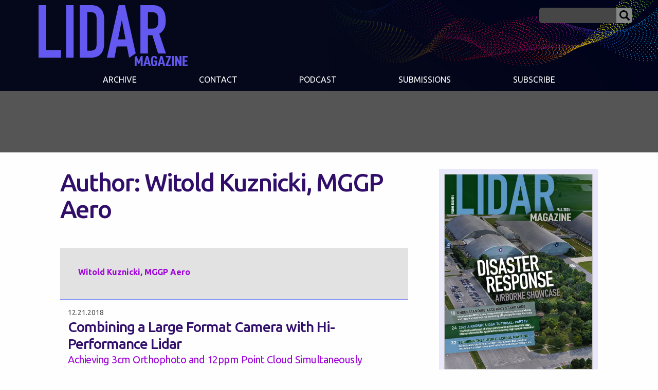

--- FILE ---
content_type: text/html; charset=utf-8
request_url: https://www.google.com/recaptcha/api2/aframe
body_size: 266
content:
<!DOCTYPE HTML><html><head><meta http-equiv="content-type" content="text/html; charset=UTF-8"></head><body><script nonce="agfH9IB2WlceJgJGkn--gg">/** Anti-fraud and anti-abuse applications only. See google.com/recaptcha */ try{var clients={'sodar':'https://pagead2.googlesyndication.com/pagead/sodar?'};window.addEventListener("message",function(a){try{if(a.source===window.parent){var b=JSON.parse(a.data);var c=clients[b['id']];if(c){var d=document.createElement('img');d.src=c+b['params']+'&rc='+(localStorage.getItem("rc::a")?sessionStorage.getItem("rc::b"):"");window.document.body.appendChild(d);sessionStorage.setItem("rc::e",parseInt(sessionStorage.getItem("rc::e")||0)+1);localStorage.setItem("rc::h",'1766957656714');}}}catch(b){}});window.parent.postMessage("_grecaptcha_ready", "*");}catch(b){}</script></body></html>

--- FILE ---
content_type: text/css
request_url: https://lidarmag.com/wp-content/themes/LIDAR/assets/styles/style.css?ver=1764782872
body_size: 20053
content:
.slide-in-down.mui-enter{transition-duration:500ms;transition-timing-function:linear;transform:translateY(-100%);transition-property:transform,opacity;backface-visibility:hidden}.slide-in-down.mui-enter.mui-enter-active{transform:translateY(0)}.slide-in-left.mui-enter{transition-duration:500ms;transition-timing-function:linear;transform:translateX(-100%);transition-property:transform,opacity;backface-visibility:hidden}.slide-in-left.mui-enter.mui-enter-active{transform:translateX(0)}.slide-in-up.mui-enter{transition-duration:500ms;transition-timing-function:linear;transform:translateY(100%);transition-property:transform,opacity;backface-visibility:hidden}.slide-in-up.mui-enter.mui-enter-active{transform:translateY(0)}.slide-in-right.mui-enter{transition-duration:500ms;transition-timing-function:linear;transform:translateX(100%);transition-property:transform,opacity;backface-visibility:hidden}.slide-in-right.mui-enter.mui-enter-active{transform:translateX(0)}.slide-out-down.mui-leave{transition-duration:500ms;transition-timing-function:linear;transform:translateY(0);transition-property:transform,opacity;backface-visibility:hidden}.slide-out-down.mui-leave.mui-leave-active{transform:translateY(100%)}.slide-out-right.mui-leave{transition-duration:500ms;transition-timing-function:linear;transform:translateX(0);transition-property:transform,opacity;backface-visibility:hidden}.slide-out-right.mui-leave.mui-leave-active{transform:translateX(100%)}.slide-out-up.mui-leave{transition-duration:500ms;transition-timing-function:linear;transform:translateY(0);transition-property:transform,opacity;backface-visibility:hidden}.slide-out-up.mui-leave.mui-leave-active{transform:translateY(-100%)}.slide-out-left.mui-leave{transition-duration:500ms;transition-timing-function:linear;transform:translateX(0);transition-property:transform,opacity;backface-visibility:hidden}.slide-out-left.mui-leave.mui-leave-active{transform:translateX(-100%)}.fade-in.mui-enter{transition-duration:500ms;transition-timing-function:linear;opacity:0;transition-property:opacity}.fade-in.mui-enter.mui-enter-active{opacity:1}.fade-out.mui-leave{transition-duration:500ms;transition-timing-function:linear;opacity:1;transition-property:opacity}.fade-out.mui-leave.mui-leave-active{opacity:0}.hinge-in-from-top.mui-enter{transition-duration:500ms;transition-timing-function:linear;transform:perspective(2000px) rotateX(-90deg);transform-origin:top;transition-property:transform,opacity;opacity:0}.hinge-in-from-top.mui-enter.mui-enter-active{transform:perspective(2000px) rotate(0deg);opacity:1}.hinge-in-from-right.mui-enter{transition-duration:500ms;transition-timing-function:linear;transform:perspective(2000px) rotateY(-90deg);transform-origin:right;transition-property:transform,opacity;opacity:0}.hinge-in-from-right.mui-enter.mui-enter-active{transform:perspective(2000px) rotate(0deg);opacity:1}.hinge-in-from-bottom.mui-enter{transition-duration:500ms;transition-timing-function:linear;transform:perspective(2000px) rotateX(90deg);transform-origin:bottom;transition-property:transform,opacity;opacity:0}.hinge-in-from-bottom.mui-enter.mui-enter-active{transform:perspective(2000px) rotate(0deg);opacity:1}.hinge-in-from-left.mui-enter{transition-duration:500ms;transition-timing-function:linear;transform:perspective(2000px) rotateY(90deg);transform-origin:left;transition-property:transform,opacity;opacity:0}.hinge-in-from-left.mui-enter.mui-enter-active{transform:perspective(2000px) rotate(0deg);opacity:1}.hinge-in-from-middle-x.mui-enter{transition-duration:500ms;transition-timing-function:linear;transform:perspective(2000px) rotateX(-90deg);transform-origin:center;transition-property:transform,opacity;opacity:0}.hinge-in-from-middle-x.mui-enter.mui-enter-active{transform:perspective(2000px) rotate(0deg);opacity:1}.hinge-in-from-middle-y.mui-enter{transition-duration:500ms;transition-timing-function:linear;transform:perspective(2000px) rotateY(-90deg);transform-origin:center;transition-property:transform,opacity;opacity:0}.hinge-in-from-middle-y.mui-enter.mui-enter-active{transform:perspective(2000px) rotate(0deg);opacity:1}.hinge-out-from-top.mui-leave{transition-duration:500ms;transition-timing-function:linear;transform:perspective(2000px) rotate(0deg);transform-origin:top;transition-property:transform,opacity;opacity:1}.hinge-out-from-top.mui-leave.mui-leave-active{transform:perspective(2000px) rotateX(-90deg);opacity:0}.hinge-out-from-right.mui-leave{transition-duration:500ms;transition-timing-function:linear;transform:perspective(2000px) rotate(0deg);transform-origin:right;transition-property:transform,opacity;opacity:1}.hinge-out-from-right.mui-leave.mui-leave-active{transform:perspective(2000px) rotateY(-90deg);opacity:0}.hinge-out-from-bottom.mui-leave{transition-duration:500ms;transition-timing-function:linear;transform:perspective(2000px) rotate(0deg);transform-origin:bottom;transition-property:transform,opacity;opacity:1}.hinge-out-from-bottom.mui-leave.mui-leave-active{transform:perspective(2000px) rotateX(90deg);opacity:0}.hinge-out-from-left.mui-leave{transition-duration:500ms;transition-timing-function:linear;transform:perspective(2000px) rotate(0deg);transform-origin:left;transition-property:transform,opacity;opacity:1}.hinge-out-from-left.mui-leave.mui-leave-active{transform:perspective(2000px) rotateY(90deg);opacity:0}.hinge-out-from-middle-x.mui-leave{transition-duration:500ms;transition-timing-function:linear;transform:perspective(2000px) rotate(0deg);transform-origin:center;transition-property:transform,opacity;opacity:1}.hinge-out-from-middle-x.mui-leave.mui-leave-active{transform:perspective(2000px) rotateX(-90deg);opacity:0}.hinge-out-from-middle-y.mui-leave{transition-duration:500ms;transition-timing-function:linear;transform:perspective(2000px) rotate(0deg);transform-origin:center;transition-property:transform,opacity;opacity:1}.hinge-out-from-middle-y.mui-leave.mui-leave-active{transform:perspective(2000px) rotateY(-90deg);opacity:0}.scale-in-up.mui-enter{transition-duration:500ms;transition-timing-function:linear;transform:scale(0.5);transition-property:transform,opacity;opacity:0}.scale-in-up.mui-enter.mui-enter-active{transform:scale(1);opacity:1}.scale-in-down.mui-enter{transition-duration:500ms;transition-timing-function:linear;transform:scale(1.5);transition-property:transform,opacity;opacity:0}.scale-in-down.mui-enter.mui-enter-active{transform:scale(1);opacity:1}.scale-out-up.mui-leave{transition-duration:500ms;transition-timing-function:linear;transform:scale(1);transition-property:transform,opacity;opacity:1}.scale-out-up.mui-leave.mui-leave-active{transform:scale(1.5);opacity:0}.scale-out-down.mui-leave{transition-duration:500ms;transition-timing-function:linear;transform:scale(1);transition-property:transform,opacity;opacity:1}.scale-out-down.mui-leave.mui-leave-active{transform:scale(0.5);opacity:0}.spin-in.mui-enter{transition-duration:500ms;transition-timing-function:linear;transform:rotate(-0.75turn);transition-property:transform,opacity;opacity:0}.spin-in.mui-enter.mui-enter-active{transform:rotate(0);opacity:1}.spin-out.mui-leave{transition-duration:500ms;transition-timing-function:linear;transform:rotate(0);transition-property:transform,opacity;opacity:1}.spin-out.mui-leave.mui-leave-active{transform:rotate(0.75turn);opacity:0}.spin-in-ccw.mui-enter{transition-duration:500ms;transition-timing-function:linear;transform:rotate(0.75turn);transition-property:transform,opacity;opacity:0}.spin-in-ccw.mui-enter.mui-enter-active{transform:rotate(0);opacity:1}.spin-out-ccw.mui-leave{transition-duration:500ms;transition-timing-function:linear;transform:rotate(0);transition-property:transform,opacity;opacity:1}.spin-out-ccw.mui-leave.mui-leave-active{transform:rotate(-0.75turn);opacity:0}.slow{transition-duration:750ms !important}.fast{transition-duration:250ms !important}.linear{transition-timing-function:linear !important}.ease{transition-timing-function:ease !important}.ease-in{transition-timing-function:ease-in !important}.ease-out{transition-timing-function:ease-out !important}.ease-in-out{transition-timing-function:ease-in-out !important}.bounce-in{transition-timing-function:cubic-bezier(0.485, 0.155, 0.24, 1.245) !important}.bounce-out{transition-timing-function:cubic-bezier(0.485, 0.155, 0.515, 0.845) !important}.bounce-in-out{transition-timing-function:cubic-bezier(0.76, -0.245, 0.24, 1.245) !important}.short-delay{transition-delay:300ms !important}.long-delay{transition-delay:700ms !important}.shake{animation-name:shake-7}@keyframes shake-7{0%,10%,20%,30%,40%,50%,60%,70%,80%,90%{transform:translateX(7%)}5%,15%,25%,35%,45%,55%,65%,75%,85%,95%{transform:translateX(-7%)}}.spin-cw{animation-name:spin-cw-1turn}@keyframes spin-cw-1turn{0%{transform:rotate(-1turn)}100%{transform:rotate(0)}}.spin-ccw{animation-name:spin-cw-1turn}@keyframes spin-cw-1turn{0%{transform:rotate(0)}100%{transform:rotate(1turn)}}.wiggle{animation-name:wiggle-7deg}@keyframes wiggle-7deg{40%,50%,60%{transform:rotate(7deg)}35%,45%,55%,65%{transform:rotate(-7deg)}0%,30%,70%,100%{transform:rotate(0)}}.shake,.spin-cw,.spin-ccw,.wiggle{animation-duration:500ms}.infinite{animation-iteration-count:infinite}.slow{animation-duration:750ms !important}.fast{animation-duration:250ms !important}.linear{animation-timing-function:linear !important}.ease{animation-timing-function:ease !important}.ease-in{animation-timing-function:ease-in !important}.ease-out{animation-timing-function:ease-out !important}.ease-in-out{animation-timing-function:ease-in-out !important}.bounce-in{animation-timing-function:cubic-bezier(0.485, 0.155, 0.24, 1.245) !important}.bounce-out{animation-timing-function:cubic-bezier(0.485, 0.155, 0.515, 0.845) !important}.bounce-in-out{animation-timing-function:cubic-bezier(0.76, -0.245, 0.24, 1.245) !important}.short-delay{animation-delay:300ms !important}.long-delay{animation-delay:700ms !important}/*! normalize-scss | MIT/GPLv2 License | bit.ly/normalize-scss */html{font-family:sans-serif;line-height:1.15;-ms-text-size-adjust:100%;-webkit-text-size-adjust:100%}body{margin:0}article,aside,footer,header,nav,section{display:block}h1{font-size:2em;margin:.67em 0}figcaption,figure{display:block}figure{margin:1em 40px}hr{box-sizing:content-box;height:0;overflow:visible}main{display:block}pre{font-family:monospace,monospace;font-size:1em}a{background-color:rgba(0,0,0,0);-webkit-text-decoration-skip:objects}a:active,a:hover{outline-width:0}abbr[title]{border-bottom:none;text-decoration:underline;text-decoration:underline dotted}b,strong{font-weight:inherit}b,strong{font-weight:bolder}code,kbd,samp{font-family:monospace,monospace;font-size:1em}dfn{font-style:italic}mark{background-color:#ff0;color:#000}small{font-size:80%}sub,sup{font-size:75%;line-height:0;position:relative;vertical-align:baseline}sub{bottom:-0.25em}sup{top:-0.5em}audio,video{display:inline-block}audio:not([controls]){display:none;height:0}img{border-style:none}svg:not(:root){overflow:hidden}button,input,optgroup,select,textarea{font-family:sans-serif;font-size:100%;line-height:1.15;margin:0}button{overflow:visible}button,select{text-transform:none}button,html [type=button],[type=reset],[type=submit]{-webkit-appearance:button}button::-moz-focus-inner,[type=button]::-moz-focus-inner,[type=reset]::-moz-focus-inner,[type=submit]::-moz-focus-inner{border-style:none;padding:0}button:-moz-focusring,[type=button]:-moz-focusring,[type=reset]:-moz-focusring,[type=submit]:-moz-focusring{outline:1px dotted ButtonText}input{overflow:visible}[type=checkbox],[type=radio]{box-sizing:border-box;padding:0}[type=number]::-webkit-inner-spin-button,[type=number]::-webkit-outer-spin-button{height:auto}[type=search]{-webkit-appearance:textfield;outline-offset:-2px}[type=search]::-webkit-search-cancel-button,[type=search]::-webkit-search-decoration{-webkit-appearance:none}::-webkit-file-upload-button{-webkit-appearance:button;font:inherit}fieldset{border:1px solid silver;margin:0 2px;padding:.35em .625em .75em}legend{box-sizing:border-box;display:table;max-width:100%;padding:0;color:inherit;white-space:normal}progress{display:inline-block;vertical-align:baseline}textarea{overflow:auto}details{display:block}summary{display:list-item}menu{display:block}canvas{display:inline-block}template{display:none}[hidden]{display:none}.foundation-mq{font-family:"small=0em&smallmed=30em&medium=40em&mediumlg=50em&large=64em&xlarge=75em&xxlarge=90em"}html{box-sizing:border-box;font-size:100%}*,*::before,*::after{box-sizing:inherit}body{margin:0;padding:0;background:#fefefe;font-family:"Helvetica Neue",Helvetica,Roboto,Arial,sans-serif;font-weight:normal;line-height:1.5;color:#0a0a0a;-webkit-font-smoothing:antialiased;-moz-osx-font-smoothing:grayscale}img{display:inline-block;vertical-align:middle;max-width:100%;height:auto;-ms-interpolation-mode:bicubic}textarea{height:auto;min-height:50px;border-radius:0}select{box-sizing:border-box;width:100%;border-radius:0}.map_canvas img,.map_canvas embed,.map_canvas object,.mqa-display img,.mqa-display embed,.mqa-display object{max-width:none !important}button{padding:0;appearance:none;border:0;border-radius:0;background:rgba(0,0,0,0);line-height:1;cursor:auto}[data-whatinput=mouse] button{outline:0}pre{overflow:auto}button,input,optgroup,select,textarea{font-family:inherit}.is-visible{display:block !important}.is-hidden{display:none !important}.align-right{justify-content:flex-end}.align-center{justify-content:center}.align-justify{justify-content:space-between}.align-spaced{justify-content:space-around}.align-right.vertical.menu>li>a{justify-content:flex-end}.align-center.vertical.menu>li>a{justify-content:center}.align-top{align-items:flex-start}.align-self-top{align-self:flex-start}.align-bottom{align-items:flex-end}.align-self-bottom{align-self:flex-end}.align-middle{align-items:center}.align-self-middle{align-self:center}.align-stretch{align-items:stretch}.align-self-stretch{align-self:stretch}.align-center-middle{justify-content:center;align-items:center;align-content:center}.small-order-1{order:1}.small-order-2{order:2}.small-order-3{order:3}.small-order-4{order:4}.small-order-5{order:5}.small-order-6{order:6}@media print,screen and (min-width: 30em){.smallmed-order-1{order:1}.smallmed-order-2{order:2}.smallmed-order-3{order:3}.smallmed-order-4{order:4}.smallmed-order-5{order:5}.smallmed-order-6{order:6}}@media print,screen and (min-width: 40em){.medium-order-1{order:1}.medium-order-2{order:2}.medium-order-3{order:3}.medium-order-4{order:4}.medium-order-5{order:5}.medium-order-6{order:6}}@media print,screen and (min-width: 50em){.mediumlg-order-1{order:1}.mediumlg-order-2{order:2}.mediumlg-order-3{order:3}.mediumlg-order-4{order:4}.mediumlg-order-5{order:5}.mediumlg-order-6{order:6}}@media print,screen and (min-width: 64em){.large-order-1{order:1}.large-order-2{order:2}.large-order-3{order:3}.large-order-4{order:4}.large-order-5{order:5}.large-order-6{order:6}}.flex-container{display:flex}.flex-child-auto{flex:1 1 auto}.flex-child-grow{flex:1 0 auto}.flex-child-shrink{flex:0 1 auto}.flex-dir-row{flex-direction:row}.flex-dir-row-reverse{flex-direction:row-reverse}.flex-dir-column{flex-direction:column}.flex-dir-column-reverse{flex-direction:column-reverse}@media print,screen and (min-width: 30em){.smallmed-flex-container{display:flex}.smallmed-flex-child-auto{flex:1 1 auto}.smallmed-flex-child-grow{flex:1 0 auto}.smallmed-flex-child-shrink{flex:0 1 auto}.smallmed-flex-dir-row{flex-direction:row}.smallmed-flex-dir-row-reverse{flex-direction:row-reverse}.smallmed-flex-dir-column{flex-direction:column}.smallmed-flex-dir-column-reverse{flex-direction:column-reverse}}@media print,screen and (min-width: 40em){.medium-flex-container{display:flex}.medium-flex-child-auto{flex:1 1 auto}.medium-flex-child-grow{flex:1 0 auto}.medium-flex-child-shrink{flex:0 1 auto}.medium-flex-dir-row{flex-direction:row}.medium-flex-dir-row-reverse{flex-direction:row-reverse}.medium-flex-dir-column{flex-direction:column}.medium-flex-dir-column-reverse{flex-direction:column-reverse}}@media print,screen and (min-width: 50em){.mediumlg-flex-container{display:flex}.mediumlg-flex-child-auto{flex:1 1 auto}.mediumlg-flex-child-grow{flex:1 0 auto}.mediumlg-flex-child-shrink{flex:0 1 auto}.mediumlg-flex-dir-row{flex-direction:row}.mediumlg-flex-dir-row-reverse{flex-direction:row-reverse}.mediumlg-flex-dir-column{flex-direction:column}.mediumlg-flex-dir-column-reverse{flex-direction:column-reverse}}@media print,screen and (min-width: 64em){.large-flex-container{display:flex}.large-flex-child-auto{flex:1 1 auto}.large-flex-child-grow{flex:1 0 auto}.large-flex-child-shrink{flex:0 1 auto}.large-flex-dir-row{flex-direction:row}.large-flex-dir-row-reverse{flex-direction:row-reverse}.large-flex-dir-column{flex-direction:column}.large-flex-dir-column-reverse{flex-direction:column-reverse}}.grid-container{padding-right:.625rem;padding-left:.625rem;max-width:75rem;margin:0 auto}@media print,screen and (min-width: 40em){.grid-container{padding-right:.9375rem;padding-left:.9375rem}}.grid-container.fluid{padding-right:.625rem;padding-left:.625rem;max-width:100%;margin:0 auto}@media print,screen and (min-width: 40em){.grid-container.fluid{padding-right:.9375rem;padding-left:.9375rem}}.grid-container.full{padding-right:0;padding-left:0;max-width:100%;margin:0 auto}.grid-x{display:flex;flex-flow:row wrap}.cell{flex:0 0 auto;min-height:0px;min-width:0px;width:100%}.cell.auto{flex:1 1 0px}.cell.shrink{flex:0 0 auto}.grid-x>.auto{width:auto}.grid-x>.shrink{width:auto}.grid-x>.small-shrink,.grid-x>.small-full,.grid-x>.small-1,.grid-x>.small-2,.grid-x>.small-3,.grid-x>.small-4,.grid-x>.small-5,.grid-x>.small-6,.grid-x>.small-7,.grid-x>.small-8,.grid-x>.small-9,.grid-x>.small-10,.grid-x>.small-11,.grid-x>.small-12{flex-basis:auto}@media print,screen and (min-width: 30em){.grid-x>.smallmed-shrink,.grid-x>.smallmed-full,.grid-x>.smallmed-1,.grid-x>.smallmed-2,.grid-x>.smallmed-3,.grid-x>.smallmed-4,.grid-x>.smallmed-5,.grid-x>.smallmed-6,.grid-x>.smallmed-7,.grid-x>.smallmed-8,.grid-x>.smallmed-9,.grid-x>.smallmed-10,.grid-x>.smallmed-11,.grid-x>.smallmed-12{flex-basis:auto}}@media print,screen and (min-width: 40em){.grid-x>.medium-shrink,.grid-x>.medium-full,.grid-x>.medium-1,.grid-x>.medium-2,.grid-x>.medium-3,.grid-x>.medium-4,.grid-x>.medium-5,.grid-x>.medium-6,.grid-x>.medium-7,.grid-x>.medium-8,.grid-x>.medium-9,.grid-x>.medium-10,.grid-x>.medium-11,.grid-x>.medium-12{flex-basis:auto}}@media print,screen and (min-width: 50em){.grid-x>.mediumlg-shrink,.grid-x>.mediumlg-full,.grid-x>.mediumlg-1,.grid-x>.mediumlg-2,.grid-x>.mediumlg-3,.grid-x>.mediumlg-4,.grid-x>.mediumlg-5,.grid-x>.mediumlg-6,.grid-x>.mediumlg-7,.grid-x>.mediumlg-8,.grid-x>.mediumlg-9,.grid-x>.mediumlg-10,.grid-x>.mediumlg-11,.grid-x>.mediumlg-12{flex-basis:auto}}@media print,screen and (min-width: 64em){.grid-x>.large-shrink,.grid-x>.large-full,.grid-x>.large-1,.grid-x>.large-2,.grid-x>.large-3,.grid-x>.large-4,.grid-x>.large-5,.grid-x>.large-6,.grid-x>.large-7,.grid-x>.large-8,.grid-x>.large-9,.grid-x>.large-10,.grid-x>.large-11,.grid-x>.large-12{flex-basis:auto}}.grid-x>.small-1{width:8.3333333333%}.grid-x>.small-2{width:16.6666666667%}.grid-x>.small-3{width:25%}.grid-x>.small-4{width:33.3333333333%}.grid-x>.small-5{width:41.6666666667%}.grid-x>.small-6{width:50%}.grid-x>.small-7{width:58.3333333333%}.grid-x>.small-8{width:66.6666666667%}.grid-x>.small-9{width:75%}.grid-x>.small-10{width:83.3333333333%}.grid-x>.small-11{width:91.6666666667%}.grid-x>.small-12{width:100%}@media print,screen and (min-width: 30em){.grid-x>.smallmed-auto{flex:1 1 0px;width:auto}.grid-x>.smallmed-shrink{flex:0 0 auto;width:auto}.grid-x>.smallmed-1{width:8.3333333333%}.grid-x>.smallmed-2{width:16.6666666667%}.grid-x>.smallmed-3{width:25%}.grid-x>.smallmed-4{width:33.3333333333%}.grid-x>.smallmed-5{width:41.6666666667%}.grid-x>.smallmed-6{width:50%}.grid-x>.smallmed-7{width:58.3333333333%}.grid-x>.smallmed-8{width:66.6666666667%}.grid-x>.smallmed-9{width:75%}.grid-x>.smallmed-10{width:83.3333333333%}.grid-x>.smallmed-11{width:91.6666666667%}.grid-x>.smallmed-12{width:100%}}@media print,screen and (min-width: 40em){.grid-x>.medium-auto{flex:1 1 0px;width:auto}.grid-x>.medium-shrink{flex:0 0 auto;width:auto}.grid-x>.medium-1{width:8.3333333333%}.grid-x>.medium-2{width:16.6666666667%}.grid-x>.medium-3{width:25%}.grid-x>.medium-4{width:33.3333333333%}.grid-x>.medium-5{width:41.6666666667%}.grid-x>.medium-6{width:50%}.grid-x>.medium-7{width:58.3333333333%}.grid-x>.medium-8{width:66.6666666667%}.grid-x>.medium-9{width:75%}.grid-x>.medium-10{width:83.3333333333%}.grid-x>.medium-11{width:91.6666666667%}.grid-x>.medium-12{width:100%}}@media print,screen and (min-width: 50em){.grid-x>.mediumlg-auto{flex:1 1 0px;width:auto}.grid-x>.mediumlg-shrink{flex:0 0 auto;width:auto}.grid-x>.mediumlg-1{width:8.3333333333%}.grid-x>.mediumlg-2{width:16.6666666667%}.grid-x>.mediumlg-3{width:25%}.grid-x>.mediumlg-4{width:33.3333333333%}.grid-x>.mediumlg-5{width:41.6666666667%}.grid-x>.mediumlg-6{width:50%}.grid-x>.mediumlg-7{width:58.3333333333%}.grid-x>.mediumlg-8{width:66.6666666667%}.grid-x>.mediumlg-9{width:75%}.grid-x>.mediumlg-10{width:83.3333333333%}.grid-x>.mediumlg-11{width:91.6666666667%}.grid-x>.mediumlg-12{width:100%}}@media print,screen and (min-width: 64em){.grid-x>.large-auto{flex:1 1 0px;width:auto}.grid-x>.large-shrink{flex:0 0 auto;width:auto}.grid-x>.large-1{width:8.3333333333%}.grid-x>.large-2{width:16.6666666667%}.grid-x>.large-3{width:25%}.grid-x>.large-4{width:33.3333333333%}.grid-x>.large-5{width:41.6666666667%}.grid-x>.large-6{width:50%}.grid-x>.large-7{width:58.3333333333%}.grid-x>.large-8{width:66.6666666667%}.grid-x>.large-9{width:75%}.grid-x>.large-10{width:83.3333333333%}.grid-x>.large-11{width:91.6666666667%}.grid-x>.large-12{width:100%}}.grid-margin-x:not(.grid-x)>.cell{width:auto}.grid-margin-y:not(.grid-y)>.cell{height:auto}.grid-margin-x{margin-left:- .625rem;margin-right:- .625rem}@media print,screen and (min-width: 40em){.grid-margin-x{margin-left:- .9375rem;margin-right:- .9375rem}}.grid-margin-x>.cell{width:calc(100% - 1.25rem);margin-left:.625rem;margin-right:.625rem}@media print,screen and (min-width: 40em){.grid-margin-x>.cell{width:calc(100% - 1.875rem);margin-left:.9375rem;margin-right:.9375rem}}.grid-margin-x>.auto{width:auto}.grid-margin-x>.shrink{width:auto}.grid-margin-x>.small-1{width:calc(8.3333333333% - 1.25rem)}.grid-margin-x>.small-2{width:calc(16.6666666667% - 1.25rem)}.grid-margin-x>.small-3{width:calc(25% - 1.25rem)}.grid-margin-x>.small-4{width:calc(33.3333333333% - 1.25rem)}.grid-margin-x>.small-5{width:calc(41.6666666667% - 1.25rem)}.grid-margin-x>.small-6{width:calc(50% - 1.25rem)}.grid-margin-x>.small-7{width:calc(58.3333333333% - 1.25rem)}.grid-margin-x>.small-8{width:calc(66.6666666667% - 1.25rem)}.grid-margin-x>.small-9{width:calc(75% - 1.25rem)}.grid-margin-x>.small-10{width:calc(83.3333333333% - 1.25rem)}.grid-margin-x>.small-11{width:calc(91.6666666667% - 1.25rem)}.grid-margin-x>.small-12{width:calc(100% - 1.25rem)}@media print,screen and (min-width: 30em){.grid-margin-x>.smallmed-auto{width:auto}.grid-margin-x>.smallmed-shrink{width:auto}.grid-margin-x>.smallmed-1{width:calc(8.3333333333% - 1.25rem)}.grid-margin-x>.smallmed-2{width:calc(16.6666666667% - 1.25rem)}.grid-margin-x>.smallmed-3{width:calc(25% - 1.25rem)}.grid-margin-x>.smallmed-4{width:calc(33.3333333333% - 1.25rem)}.grid-margin-x>.smallmed-5{width:calc(41.6666666667% - 1.25rem)}.grid-margin-x>.smallmed-6{width:calc(50% - 1.25rem)}.grid-margin-x>.smallmed-7{width:calc(58.3333333333% - 1.25rem)}.grid-margin-x>.smallmed-8{width:calc(66.6666666667% - 1.25rem)}.grid-margin-x>.smallmed-9{width:calc(75% - 1.25rem)}.grid-margin-x>.smallmed-10{width:calc(83.3333333333% - 1.25rem)}.grid-margin-x>.smallmed-11{width:calc(91.6666666667% - 1.25rem)}.grid-margin-x>.smallmed-12{width:calc(100% - 1.25rem)}}@media print,screen and (min-width: 40em){.grid-margin-x>.auto{width:auto}.grid-margin-x>.shrink{width:auto}.grid-margin-x>.small-1{width:calc(8.3333333333% - 1.875rem)}.grid-margin-x>.small-2{width:calc(16.6666666667% - 1.875rem)}.grid-margin-x>.small-3{width:calc(25% - 1.875rem)}.grid-margin-x>.small-4{width:calc(33.3333333333% - 1.875rem)}.grid-margin-x>.small-5{width:calc(41.6666666667% - 1.875rem)}.grid-margin-x>.small-6{width:calc(50% - 1.875rem)}.grid-margin-x>.small-7{width:calc(58.3333333333% - 1.875rem)}.grid-margin-x>.small-8{width:calc(66.6666666667% - 1.875rem)}.grid-margin-x>.small-9{width:calc(75% - 1.875rem)}.grid-margin-x>.small-10{width:calc(83.3333333333% - 1.875rem)}.grid-margin-x>.small-11{width:calc(91.6666666667% - 1.875rem)}.grid-margin-x>.small-12{width:calc(100% - 1.875rem)}.grid-margin-x>.medium-auto{width:auto}.grid-margin-x>.medium-shrink{width:auto}.grid-margin-x>.medium-1{width:calc(8.3333333333% - 1.875rem)}.grid-margin-x>.medium-2{width:calc(16.6666666667% - 1.875rem)}.grid-margin-x>.medium-3{width:calc(25% - 1.875rem)}.grid-margin-x>.medium-4{width:calc(33.3333333333% - 1.875rem)}.grid-margin-x>.medium-5{width:calc(41.6666666667% - 1.875rem)}.grid-margin-x>.medium-6{width:calc(50% - 1.875rem)}.grid-margin-x>.medium-7{width:calc(58.3333333333% - 1.875rem)}.grid-margin-x>.medium-8{width:calc(66.6666666667% - 1.875rem)}.grid-margin-x>.medium-9{width:calc(75% - 1.875rem)}.grid-margin-x>.medium-10{width:calc(83.3333333333% - 1.875rem)}.grid-margin-x>.medium-11{width:calc(91.6666666667% - 1.875rem)}.grid-margin-x>.medium-12{width:calc(100% - 1.875rem)}}@media print,screen and (min-width: 50em){.grid-margin-x>.mediumlg-auto{width:auto}.grid-margin-x>.mediumlg-shrink{width:auto}.grid-margin-x>.mediumlg-1{width:calc(8.3333333333% - 1.875rem)}.grid-margin-x>.mediumlg-2{width:calc(16.6666666667% - 1.875rem)}.grid-margin-x>.mediumlg-3{width:calc(25% - 1.875rem)}.grid-margin-x>.mediumlg-4{width:calc(33.3333333333% - 1.875rem)}.grid-margin-x>.mediumlg-5{width:calc(41.6666666667% - 1.875rem)}.grid-margin-x>.mediumlg-6{width:calc(50% - 1.875rem)}.grid-margin-x>.mediumlg-7{width:calc(58.3333333333% - 1.875rem)}.grid-margin-x>.mediumlg-8{width:calc(66.6666666667% - 1.875rem)}.grid-margin-x>.mediumlg-9{width:calc(75% - 1.875rem)}.grid-margin-x>.mediumlg-10{width:calc(83.3333333333% - 1.875rem)}.grid-margin-x>.mediumlg-11{width:calc(91.6666666667% - 1.875rem)}.grid-margin-x>.mediumlg-12{width:calc(100% - 1.875rem)}}@media print,screen and (min-width: 64em){.grid-margin-x>.large-auto{width:auto}.grid-margin-x>.large-shrink{width:auto}.grid-margin-x>.large-1{width:calc(8.3333333333% - 1.875rem)}.grid-margin-x>.large-2{width:calc(16.6666666667% - 1.875rem)}.grid-margin-x>.large-3{width:calc(25% - 1.875rem)}.grid-margin-x>.large-4{width:calc(33.3333333333% - 1.875rem)}.grid-margin-x>.large-5{width:calc(41.6666666667% - 1.875rem)}.grid-margin-x>.large-6{width:calc(50% - 1.875rem)}.grid-margin-x>.large-7{width:calc(58.3333333333% - 1.875rem)}.grid-margin-x>.large-8{width:calc(66.6666666667% - 1.875rem)}.grid-margin-x>.large-9{width:calc(75% - 1.875rem)}.grid-margin-x>.large-10{width:calc(83.3333333333% - 1.875rem)}.grid-margin-x>.large-11{width:calc(91.6666666667% - 1.875rem)}.grid-margin-x>.large-12{width:calc(100% - 1.875rem)}}.grid-padding-x .grid-padding-x{margin-right:- .625rem;margin-left:- .625rem}@media print,screen and (min-width: 40em){.grid-padding-x .grid-padding-x{margin-right:- .9375rem;margin-left:- .9375rem}}.grid-container:not(.full)>.grid-padding-x{margin-right:- .625rem;margin-left:- .625rem}@media print,screen and (min-width: 40em){.grid-container:not(.full)>.grid-padding-x{margin-right:- .9375rem;margin-left:- .9375rem}}.grid-padding-x>.cell{padding-right:.625rem;padding-left:.625rem}@media print,screen and (min-width: 40em){.grid-padding-x>.cell{padding-right:.9375rem;padding-left:.9375rem}}.small-up-1>.cell{width:100%}.small-up-2>.cell{width:50%}.small-up-3>.cell{width:33.3333333333%}.small-up-4>.cell{width:25%}.small-up-5>.cell{width:20%}.small-up-6>.cell{width:16.6666666667%}.small-up-7>.cell{width:14.2857142857%}.small-up-8>.cell{width:12.5%}@media print,screen and (min-width: 30em){.smallmed-up-1>.cell{width:100%}.smallmed-up-2>.cell{width:50%}.smallmed-up-3>.cell{width:33.3333333333%}.smallmed-up-4>.cell{width:25%}.smallmed-up-5>.cell{width:20%}.smallmed-up-6>.cell{width:16.6666666667%}.smallmed-up-7>.cell{width:14.2857142857%}.smallmed-up-8>.cell{width:12.5%}}@media print,screen and (min-width: 40em){.medium-up-1>.cell{width:100%}.medium-up-2>.cell{width:50%}.medium-up-3>.cell{width:33.3333333333%}.medium-up-4>.cell{width:25%}.medium-up-5>.cell{width:20%}.medium-up-6>.cell{width:16.6666666667%}.medium-up-7>.cell{width:14.2857142857%}.medium-up-8>.cell{width:12.5%}}@media print,screen and (min-width: 50em){.mediumlg-up-1>.cell{width:100%}.mediumlg-up-2>.cell{width:50%}.mediumlg-up-3>.cell{width:33.3333333333%}.mediumlg-up-4>.cell{width:25%}.mediumlg-up-5>.cell{width:20%}.mediumlg-up-6>.cell{width:16.6666666667%}.mediumlg-up-7>.cell{width:14.2857142857%}.mediumlg-up-8>.cell{width:12.5%}}@media print,screen and (min-width: 64em){.large-up-1>.cell{width:100%}.large-up-2>.cell{width:50%}.large-up-3>.cell{width:33.3333333333%}.large-up-4>.cell{width:25%}.large-up-5>.cell{width:20%}.large-up-6>.cell{width:16.6666666667%}.large-up-7>.cell{width:14.2857142857%}.large-up-8>.cell{width:12.5%}}.grid-margin-x.small-up-1>.cell{width:calc(100% - 1.25rem)}.grid-margin-x.small-up-2>.cell{width:calc(50% - 1.25rem)}.grid-margin-x.small-up-3>.cell{width:calc(33.3333333333% - 1.25rem)}.grid-margin-x.small-up-4>.cell{width:calc(25% - 1.25rem)}.grid-margin-x.small-up-5>.cell{width:calc(20% - 1.25rem)}.grid-margin-x.small-up-6>.cell{width:calc(16.6666666667% - 1.25rem)}.grid-margin-x.small-up-7>.cell{width:calc(14.2857142857% - 1.25rem)}.grid-margin-x.small-up-8>.cell{width:calc(12.5% - 1.25rem)}@media print,screen and (min-width: 30em){.grid-margin-x.smallmed-up-1>.cell{width:calc(100% - 1.25rem)}.grid-margin-x.smallmed-up-2>.cell{width:calc(50% - 1.25rem)}.grid-margin-x.smallmed-up-3>.cell{width:calc(33.3333333333% - 1.25rem)}.grid-margin-x.smallmed-up-4>.cell{width:calc(25% - 1.25rem)}.grid-margin-x.smallmed-up-5>.cell{width:calc(20% - 1.25rem)}.grid-margin-x.smallmed-up-6>.cell{width:calc(16.6666666667% - 1.25rem)}.grid-margin-x.smallmed-up-7>.cell{width:calc(14.2857142857% - 1.25rem)}.grid-margin-x.smallmed-up-8>.cell{width:calc(12.5% - 1.25rem)}}@media print,screen and (min-width: 40em){.grid-margin-x.small-up-1>.cell{width:calc(100% - 1.25rem)}.grid-margin-x.small-up-2>.cell{width:calc(50% - 1.25rem)}.grid-margin-x.small-up-3>.cell{width:calc(33.3333333333% - 1.25rem)}.grid-margin-x.small-up-4>.cell{width:calc(25% - 1.25rem)}.grid-margin-x.small-up-5>.cell{width:calc(20% - 1.25rem)}.grid-margin-x.small-up-6>.cell{width:calc(16.6666666667% - 1.25rem)}.grid-margin-x.small-up-7>.cell{width:calc(14.2857142857% - 1.25rem)}.grid-margin-x.small-up-8>.cell{width:calc(12.5% - 1.25rem)}.grid-margin-x.medium-up-1>.cell{width:calc(100% - 1.875rem)}.grid-margin-x.medium-up-2>.cell{width:calc(50% - 1.875rem)}.grid-margin-x.medium-up-3>.cell{width:calc(33.3333333333% - 1.875rem)}.grid-margin-x.medium-up-4>.cell{width:calc(25% - 1.875rem)}.grid-margin-x.medium-up-5>.cell{width:calc(20% - 1.875rem)}.grid-margin-x.medium-up-6>.cell{width:calc(16.6666666667% - 1.875rem)}.grid-margin-x.medium-up-7>.cell{width:calc(14.2857142857% - 1.875rem)}.grid-margin-x.medium-up-8>.cell{width:calc(12.5% - 1.875rem)}}@media print,screen and (min-width: 50em){.grid-margin-x.mediumlg-up-1>.cell{width:calc(100% - 1.875rem)}.grid-margin-x.mediumlg-up-2>.cell{width:calc(50% - 1.875rem)}.grid-margin-x.mediumlg-up-3>.cell{width:calc(33.3333333333% - 1.875rem)}.grid-margin-x.mediumlg-up-4>.cell{width:calc(25% - 1.875rem)}.grid-margin-x.mediumlg-up-5>.cell{width:calc(20% - 1.875rem)}.grid-margin-x.mediumlg-up-6>.cell{width:calc(16.6666666667% - 1.875rem)}.grid-margin-x.mediumlg-up-7>.cell{width:calc(14.2857142857% - 1.875rem)}.grid-margin-x.mediumlg-up-8>.cell{width:calc(12.5% - 1.875rem)}}@media print,screen and (min-width: 64em){.grid-margin-x.large-up-1>.cell{width:calc(100% - 1.875rem)}.grid-margin-x.large-up-2>.cell{width:calc(50% - 1.875rem)}.grid-margin-x.large-up-3>.cell{width:calc(33.3333333333% - 1.875rem)}.grid-margin-x.large-up-4>.cell{width:calc(25% - 1.875rem)}.grid-margin-x.large-up-5>.cell{width:calc(20% - 1.875rem)}.grid-margin-x.large-up-6>.cell{width:calc(16.6666666667% - 1.875rem)}.grid-margin-x.large-up-7>.cell{width:calc(14.2857142857% - 1.875rem)}.grid-margin-x.large-up-8>.cell{width:calc(12.5% - 1.875rem)}}.small-margin-collapse{margin-right:0;margin-left:0}.small-margin-collapse>.cell{margin-right:0;margin-left:0}.small-margin-collapse>.small-1{width:8.3333333333%}.small-margin-collapse>.small-2{width:16.6666666667%}.small-margin-collapse>.small-3{width:25%}.small-margin-collapse>.small-4{width:33.3333333333%}.small-margin-collapse>.small-5{width:41.6666666667%}.small-margin-collapse>.small-6{width:50%}.small-margin-collapse>.small-7{width:58.3333333333%}.small-margin-collapse>.small-8{width:66.6666666667%}.small-margin-collapse>.small-9{width:75%}.small-margin-collapse>.small-10{width:83.3333333333%}.small-margin-collapse>.small-11{width:91.6666666667%}.small-margin-collapse>.small-12{width:100%}@media print,screen and (min-width: 30em){.small-margin-collapse>.smallmed-1{width:8.3333333333%}.small-margin-collapse>.smallmed-2{width:16.6666666667%}.small-margin-collapse>.smallmed-3{width:25%}.small-margin-collapse>.smallmed-4{width:33.3333333333%}.small-margin-collapse>.smallmed-5{width:41.6666666667%}.small-margin-collapse>.smallmed-6{width:50%}.small-margin-collapse>.smallmed-7{width:58.3333333333%}.small-margin-collapse>.smallmed-8{width:66.6666666667%}.small-margin-collapse>.smallmed-9{width:75%}.small-margin-collapse>.smallmed-10{width:83.3333333333%}.small-margin-collapse>.smallmed-11{width:91.6666666667%}.small-margin-collapse>.smallmed-12{width:100%}}@media print,screen and (min-width: 40em){.small-margin-collapse>.medium-1{width:8.3333333333%}.small-margin-collapse>.medium-2{width:16.6666666667%}.small-margin-collapse>.medium-3{width:25%}.small-margin-collapse>.medium-4{width:33.3333333333%}.small-margin-collapse>.medium-5{width:41.6666666667%}.small-margin-collapse>.medium-6{width:50%}.small-margin-collapse>.medium-7{width:58.3333333333%}.small-margin-collapse>.medium-8{width:66.6666666667%}.small-margin-collapse>.medium-9{width:75%}.small-margin-collapse>.medium-10{width:83.3333333333%}.small-margin-collapse>.medium-11{width:91.6666666667%}.small-margin-collapse>.medium-12{width:100%}}@media print,screen and (min-width: 50em){.small-margin-collapse>.mediumlg-1{width:8.3333333333%}.small-margin-collapse>.mediumlg-2{width:16.6666666667%}.small-margin-collapse>.mediumlg-3{width:25%}.small-margin-collapse>.mediumlg-4{width:33.3333333333%}.small-margin-collapse>.mediumlg-5{width:41.6666666667%}.small-margin-collapse>.mediumlg-6{width:50%}.small-margin-collapse>.mediumlg-7{width:58.3333333333%}.small-margin-collapse>.mediumlg-8{width:66.6666666667%}.small-margin-collapse>.mediumlg-9{width:75%}.small-margin-collapse>.mediumlg-10{width:83.3333333333%}.small-margin-collapse>.mediumlg-11{width:91.6666666667%}.small-margin-collapse>.mediumlg-12{width:100%}}@media print,screen and (min-width: 64em){.small-margin-collapse>.large-1{width:8.3333333333%}.small-margin-collapse>.large-2{width:16.6666666667%}.small-margin-collapse>.large-3{width:25%}.small-margin-collapse>.large-4{width:33.3333333333%}.small-margin-collapse>.large-5{width:41.6666666667%}.small-margin-collapse>.large-6{width:50%}.small-margin-collapse>.large-7{width:58.3333333333%}.small-margin-collapse>.large-8{width:66.6666666667%}.small-margin-collapse>.large-9{width:75%}.small-margin-collapse>.large-10{width:83.3333333333%}.small-margin-collapse>.large-11{width:91.6666666667%}.small-margin-collapse>.large-12{width:100%}}.small-padding-collapse{margin-right:0;margin-left:0}.small-padding-collapse>.cell{padding-right:0;padding-left:0}@media print,screen and (min-width: 30em){.smallmed-margin-collapse{margin-right:0;margin-left:0}.smallmed-margin-collapse>.cell{margin-right:0;margin-left:0}}@media print,screen and (min-width: 30em){.smallmed-margin-collapse>.small-1{width:8.3333333333%}.smallmed-margin-collapse>.small-2{width:16.6666666667%}.smallmed-margin-collapse>.small-3{width:25%}.smallmed-margin-collapse>.small-4{width:33.3333333333%}.smallmed-margin-collapse>.small-5{width:41.6666666667%}.smallmed-margin-collapse>.small-6{width:50%}.smallmed-margin-collapse>.small-7{width:58.3333333333%}.smallmed-margin-collapse>.small-8{width:66.6666666667%}.smallmed-margin-collapse>.small-9{width:75%}.smallmed-margin-collapse>.small-10{width:83.3333333333%}.smallmed-margin-collapse>.small-11{width:91.6666666667%}.smallmed-margin-collapse>.small-12{width:100%}}@media print,screen and (min-width: 30em){.smallmed-margin-collapse>.smallmed-1{width:8.3333333333%}.smallmed-margin-collapse>.smallmed-2{width:16.6666666667%}.smallmed-margin-collapse>.smallmed-3{width:25%}.smallmed-margin-collapse>.smallmed-4{width:33.3333333333%}.smallmed-margin-collapse>.smallmed-5{width:41.6666666667%}.smallmed-margin-collapse>.smallmed-6{width:50%}.smallmed-margin-collapse>.smallmed-7{width:58.3333333333%}.smallmed-margin-collapse>.smallmed-8{width:66.6666666667%}.smallmed-margin-collapse>.smallmed-9{width:75%}.smallmed-margin-collapse>.smallmed-10{width:83.3333333333%}.smallmed-margin-collapse>.smallmed-11{width:91.6666666667%}.smallmed-margin-collapse>.smallmed-12{width:100%}}@media print,screen and (min-width: 40em){.smallmed-margin-collapse>.medium-1{width:8.3333333333%}.smallmed-margin-collapse>.medium-2{width:16.6666666667%}.smallmed-margin-collapse>.medium-3{width:25%}.smallmed-margin-collapse>.medium-4{width:33.3333333333%}.smallmed-margin-collapse>.medium-5{width:41.6666666667%}.smallmed-margin-collapse>.medium-6{width:50%}.smallmed-margin-collapse>.medium-7{width:58.3333333333%}.smallmed-margin-collapse>.medium-8{width:66.6666666667%}.smallmed-margin-collapse>.medium-9{width:75%}.smallmed-margin-collapse>.medium-10{width:83.3333333333%}.smallmed-margin-collapse>.medium-11{width:91.6666666667%}.smallmed-margin-collapse>.medium-12{width:100%}}@media print,screen and (min-width: 50em){.smallmed-margin-collapse>.mediumlg-1{width:8.3333333333%}.smallmed-margin-collapse>.mediumlg-2{width:16.6666666667%}.smallmed-margin-collapse>.mediumlg-3{width:25%}.smallmed-margin-collapse>.mediumlg-4{width:33.3333333333%}.smallmed-margin-collapse>.mediumlg-5{width:41.6666666667%}.smallmed-margin-collapse>.mediumlg-6{width:50%}.smallmed-margin-collapse>.mediumlg-7{width:58.3333333333%}.smallmed-margin-collapse>.mediumlg-8{width:66.6666666667%}.smallmed-margin-collapse>.mediumlg-9{width:75%}.smallmed-margin-collapse>.mediumlg-10{width:83.3333333333%}.smallmed-margin-collapse>.mediumlg-11{width:91.6666666667%}.smallmed-margin-collapse>.mediumlg-12{width:100%}}@media print,screen and (min-width: 64em){.smallmed-margin-collapse>.large-1{width:8.3333333333%}.smallmed-margin-collapse>.large-2{width:16.6666666667%}.smallmed-margin-collapse>.large-3{width:25%}.smallmed-margin-collapse>.large-4{width:33.3333333333%}.smallmed-margin-collapse>.large-5{width:41.6666666667%}.smallmed-margin-collapse>.large-6{width:50%}.smallmed-margin-collapse>.large-7{width:58.3333333333%}.smallmed-margin-collapse>.large-8{width:66.6666666667%}.smallmed-margin-collapse>.large-9{width:75%}.smallmed-margin-collapse>.large-10{width:83.3333333333%}.smallmed-margin-collapse>.large-11{width:91.6666666667%}.smallmed-margin-collapse>.large-12{width:100%}}@media print,screen and (min-width: 30em){.smallmed-padding-collapse{margin-right:0;margin-left:0}.smallmed-padding-collapse>.cell{padding-right:0;padding-left:0}}@media print,screen and (min-width: 40em){.medium-margin-collapse{margin-right:0;margin-left:0}.medium-margin-collapse>.cell{margin-right:0;margin-left:0}}@media print,screen and (min-width: 40em){.medium-margin-collapse>.small-1{width:8.3333333333%}.medium-margin-collapse>.small-2{width:16.6666666667%}.medium-margin-collapse>.small-3{width:25%}.medium-margin-collapse>.small-4{width:33.3333333333%}.medium-margin-collapse>.small-5{width:41.6666666667%}.medium-margin-collapse>.small-6{width:50%}.medium-margin-collapse>.small-7{width:58.3333333333%}.medium-margin-collapse>.small-8{width:66.6666666667%}.medium-margin-collapse>.small-9{width:75%}.medium-margin-collapse>.small-10{width:83.3333333333%}.medium-margin-collapse>.small-11{width:91.6666666667%}.medium-margin-collapse>.small-12{width:100%}}@media print,screen and (min-width: 40em){.medium-margin-collapse>.smallmed-1{width:8.3333333333%}.medium-margin-collapse>.smallmed-2{width:16.6666666667%}.medium-margin-collapse>.smallmed-3{width:25%}.medium-margin-collapse>.smallmed-4{width:33.3333333333%}.medium-margin-collapse>.smallmed-5{width:41.6666666667%}.medium-margin-collapse>.smallmed-6{width:50%}.medium-margin-collapse>.smallmed-7{width:58.3333333333%}.medium-margin-collapse>.smallmed-8{width:66.6666666667%}.medium-margin-collapse>.smallmed-9{width:75%}.medium-margin-collapse>.smallmed-10{width:83.3333333333%}.medium-margin-collapse>.smallmed-11{width:91.6666666667%}.medium-margin-collapse>.smallmed-12{width:100%}}@media print,screen and (min-width: 40em){.medium-margin-collapse>.medium-1{width:8.3333333333%}.medium-margin-collapse>.medium-2{width:16.6666666667%}.medium-margin-collapse>.medium-3{width:25%}.medium-margin-collapse>.medium-4{width:33.3333333333%}.medium-margin-collapse>.medium-5{width:41.6666666667%}.medium-margin-collapse>.medium-6{width:50%}.medium-margin-collapse>.medium-7{width:58.3333333333%}.medium-margin-collapse>.medium-8{width:66.6666666667%}.medium-margin-collapse>.medium-9{width:75%}.medium-margin-collapse>.medium-10{width:83.3333333333%}.medium-margin-collapse>.medium-11{width:91.6666666667%}.medium-margin-collapse>.medium-12{width:100%}}@media print,screen and (min-width: 50em){.medium-margin-collapse>.mediumlg-1{width:8.3333333333%}.medium-margin-collapse>.mediumlg-2{width:16.6666666667%}.medium-margin-collapse>.mediumlg-3{width:25%}.medium-margin-collapse>.mediumlg-4{width:33.3333333333%}.medium-margin-collapse>.mediumlg-5{width:41.6666666667%}.medium-margin-collapse>.mediumlg-6{width:50%}.medium-margin-collapse>.mediumlg-7{width:58.3333333333%}.medium-margin-collapse>.mediumlg-8{width:66.6666666667%}.medium-margin-collapse>.mediumlg-9{width:75%}.medium-margin-collapse>.mediumlg-10{width:83.3333333333%}.medium-margin-collapse>.mediumlg-11{width:91.6666666667%}.medium-margin-collapse>.mediumlg-12{width:100%}}@media print,screen and (min-width: 64em){.medium-margin-collapse>.large-1{width:8.3333333333%}.medium-margin-collapse>.large-2{width:16.6666666667%}.medium-margin-collapse>.large-3{width:25%}.medium-margin-collapse>.large-4{width:33.3333333333%}.medium-margin-collapse>.large-5{width:41.6666666667%}.medium-margin-collapse>.large-6{width:50%}.medium-margin-collapse>.large-7{width:58.3333333333%}.medium-margin-collapse>.large-8{width:66.6666666667%}.medium-margin-collapse>.large-9{width:75%}.medium-margin-collapse>.large-10{width:83.3333333333%}.medium-margin-collapse>.large-11{width:91.6666666667%}.medium-margin-collapse>.large-12{width:100%}}@media print,screen and (min-width: 40em){.medium-padding-collapse{margin-right:0;margin-left:0}.medium-padding-collapse>.cell{padding-right:0;padding-left:0}}@media print,screen and (min-width: 50em){.mediumlg-margin-collapse{margin-right:0;margin-left:0}.mediumlg-margin-collapse>.cell{margin-right:0;margin-left:0}}@media print,screen and (min-width: 50em){.mediumlg-margin-collapse>.small-1{width:8.3333333333%}.mediumlg-margin-collapse>.small-2{width:16.6666666667%}.mediumlg-margin-collapse>.small-3{width:25%}.mediumlg-margin-collapse>.small-4{width:33.3333333333%}.mediumlg-margin-collapse>.small-5{width:41.6666666667%}.mediumlg-margin-collapse>.small-6{width:50%}.mediumlg-margin-collapse>.small-7{width:58.3333333333%}.mediumlg-margin-collapse>.small-8{width:66.6666666667%}.mediumlg-margin-collapse>.small-9{width:75%}.mediumlg-margin-collapse>.small-10{width:83.3333333333%}.mediumlg-margin-collapse>.small-11{width:91.6666666667%}.mediumlg-margin-collapse>.small-12{width:100%}}@media print,screen and (min-width: 50em){.mediumlg-margin-collapse>.smallmed-1{width:8.3333333333%}.mediumlg-margin-collapse>.smallmed-2{width:16.6666666667%}.mediumlg-margin-collapse>.smallmed-3{width:25%}.mediumlg-margin-collapse>.smallmed-4{width:33.3333333333%}.mediumlg-margin-collapse>.smallmed-5{width:41.6666666667%}.mediumlg-margin-collapse>.smallmed-6{width:50%}.mediumlg-margin-collapse>.smallmed-7{width:58.3333333333%}.mediumlg-margin-collapse>.smallmed-8{width:66.6666666667%}.mediumlg-margin-collapse>.smallmed-9{width:75%}.mediumlg-margin-collapse>.smallmed-10{width:83.3333333333%}.mediumlg-margin-collapse>.smallmed-11{width:91.6666666667%}.mediumlg-margin-collapse>.smallmed-12{width:100%}}@media print,screen and (min-width: 50em){.mediumlg-margin-collapse>.medium-1{width:8.3333333333%}.mediumlg-margin-collapse>.medium-2{width:16.6666666667%}.mediumlg-margin-collapse>.medium-3{width:25%}.mediumlg-margin-collapse>.medium-4{width:33.3333333333%}.mediumlg-margin-collapse>.medium-5{width:41.6666666667%}.mediumlg-margin-collapse>.medium-6{width:50%}.mediumlg-margin-collapse>.medium-7{width:58.3333333333%}.mediumlg-margin-collapse>.medium-8{width:66.6666666667%}.mediumlg-margin-collapse>.medium-9{width:75%}.mediumlg-margin-collapse>.medium-10{width:83.3333333333%}.mediumlg-margin-collapse>.medium-11{width:91.6666666667%}.mediumlg-margin-collapse>.medium-12{width:100%}}@media print,screen and (min-width: 50em){.mediumlg-margin-collapse>.mediumlg-1{width:8.3333333333%}.mediumlg-margin-collapse>.mediumlg-2{width:16.6666666667%}.mediumlg-margin-collapse>.mediumlg-3{width:25%}.mediumlg-margin-collapse>.mediumlg-4{width:33.3333333333%}.mediumlg-margin-collapse>.mediumlg-5{width:41.6666666667%}.mediumlg-margin-collapse>.mediumlg-6{width:50%}.mediumlg-margin-collapse>.mediumlg-7{width:58.3333333333%}.mediumlg-margin-collapse>.mediumlg-8{width:66.6666666667%}.mediumlg-margin-collapse>.mediumlg-9{width:75%}.mediumlg-margin-collapse>.mediumlg-10{width:83.3333333333%}.mediumlg-margin-collapse>.mediumlg-11{width:91.6666666667%}.mediumlg-margin-collapse>.mediumlg-12{width:100%}}@media print,screen and (min-width: 64em){.mediumlg-margin-collapse>.large-1{width:8.3333333333%}.mediumlg-margin-collapse>.large-2{width:16.6666666667%}.mediumlg-margin-collapse>.large-3{width:25%}.mediumlg-margin-collapse>.large-4{width:33.3333333333%}.mediumlg-margin-collapse>.large-5{width:41.6666666667%}.mediumlg-margin-collapse>.large-6{width:50%}.mediumlg-margin-collapse>.large-7{width:58.3333333333%}.mediumlg-margin-collapse>.large-8{width:66.6666666667%}.mediumlg-margin-collapse>.large-9{width:75%}.mediumlg-margin-collapse>.large-10{width:83.3333333333%}.mediumlg-margin-collapse>.large-11{width:91.6666666667%}.mediumlg-margin-collapse>.large-12{width:100%}}@media print,screen and (min-width: 50em){.mediumlg-padding-collapse{margin-right:0;margin-left:0}.mediumlg-padding-collapse>.cell{padding-right:0;padding-left:0}}@media print,screen and (min-width: 64em){.large-margin-collapse{margin-right:0;margin-left:0}.large-margin-collapse>.cell{margin-right:0;margin-left:0}}@media print,screen and (min-width: 64em){.large-margin-collapse>.small-1{width:8.3333333333%}.large-margin-collapse>.small-2{width:16.6666666667%}.large-margin-collapse>.small-3{width:25%}.large-margin-collapse>.small-4{width:33.3333333333%}.large-margin-collapse>.small-5{width:41.6666666667%}.large-margin-collapse>.small-6{width:50%}.large-margin-collapse>.small-7{width:58.3333333333%}.large-margin-collapse>.small-8{width:66.6666666667%}.large-margin-collapse>.small-9{width:75%}.large-margin-collapse>.small-10{width:83.3333333333%}.large-margin-collapse>.small-11{width:91.6666666667%}.large-margin-collapse>.small-12{width:100%}}@media print,screen and (min-width: 64em){.large-margin-collapse>.smallmed-1{width:8.3333333333%}.large-margin-collapse>.smallmed-2{width:16.6666666667%}.large-margin-collapse>.smallmed-3{width:25%}.large-margin-collapse>.smallmed-4{width:33.3333333333%}.large-margin-collapse>.smallmed-5{width:41.6666666667%}.large-margin-collapse>.smallmed-6{width:50%}.large-margin-collapse>.smallmed-7{width:58.3333333333%}.large-margin-collapse>.smallmed-8{width:66.6666666667%}.large-margin-collapse>.smallmed-9{width:75%}.large-margin-collapse>.smallmed-10{width:83.3333333333%}.large-margin-collapse>.smallmed-11{width:91.6666666667%}.large-margin-collapse>.smallmed-12{width:100%}}@media print,screen and (min-width: 64em){.large-margin-collapse>.medium-1{width:8.3333333333%}.large-margin-collapse>.medium-2{width:16.6666666667%}.large-margin-collapse>.medium-3{width:25%}.large-margin-collapse>.medium-4{width:33.3333333333%}.large-margin-collapse>.medium-5{width:41.6666666667%}.large-margin-collapse>.medium-6{width:50%}.large-margin-collapse>.medium-7{width:58.3333333333%}.large-margin-collapse>.medium-8{width:66.6666666667%}.large-margin-collapse>.medium-9{width:75%}.large-margin-collapse>.medium-10{width:83.3333333333%}.large-margin-collapse>.medium-11{width:91.6666666667%}.large-margin-collapse>.medium-12{width:100%}}@media print,screen and (min-width: 64em){.large-margin-collapse>.mediumlg-1{width:8.3333333333%}.large-margin-collapse>.mediumlg-2{width:16.6666666667%}.large-margin-collapse>.mediumlg-3{width:25%}.large-margin-collapse>.mediumlg-4{width:33.3333333333%}.large-margin-collapse>.mediumlg-5{width:41.6666666667%}.large-margin-collapse>.mediumlg-6{width:50%}.large-margin-collapse>.mediumlg-7{width:58.3333333333%}.large-margin-collapse>.mediumlg-8{width:66.6666666667%}.large-margin-collapse>.mediumlg-9{width:75%}.large-margin-collapse>.mediumlg-10{width:83.3333333333%}.large-margin-collapse>.mediumlg-11{width:91.6666666667%}.large-margin-collapse>.mediumlg-12{width:100%}}@media print,screen and (min-width: 64em){.large-margin-collapse>.large-1{width:8.3333333333%}.large-margin-collapse>.large-2{width:16.6666666667%}.large-margin-collapse>.large-3{width:25%}.large-margin-collapse>.large-4{width:33.3333333333%}.large-margin-collapse>.large-5{width:41.6666666667%}.large-margin-collapse>.large-6{width:50%}.large-margin-collapse>.large-7{width:58.3333333333%}.large-margin-collapse>.large-8{width:66.6666666667%}.large-margin-collapse>.large-9{width:75%}.large-margin-collapse>.large-10{width:83.3333333333%}.large-margin-collapse>.large-11{width:91.6666666667%}.large-margin-collapse>.large-12{width:100%}}@media print,screen and (min-width: 64em){.large-padding-collapse{margin-right:0;margin-left:0}.large-padding-collapse>.cell{padding-right:0;padding-left:0}}.small-offset-0{margin-left:0%}.grid-margin-x>.small-offset-0{margin-left:calc(0% + 0.625rem)}.small-offset-1{margin-left:8.3333333333%}.grid-margin-x>.small-offset-1{margin-left:calc(8.3333333333% + 0.625rem)}.small-offset-2{margin-left:16.6666666667%}.grid-margin-x>.small-offset-2{margin-left:calc(16.6666666667% + 0.625rem)}.small-offset-3{margin-left:25%}.grid-margin-x>.small-offset-3{margin-left:calc(25% + 0.625rem)}.small-offset-4{margin-left:33.3333333333%}.grid-margin-x>.small-offset-4{margin-left:calc(33.3333333333% + 0.625rem)}.small-offset-5{margin-left:41.6666666667%}.grid-margin-x>.small-offset-5{margin-left:calc(41.6666666667% + 0.625rem)}.small-offset-6{margin-left:50%}.grid-margin-x>.small-offset-6{margin-left:calc(50% + 0.625rem)}.small-offset-7{margin-left:58.3333333333%}.grid-margin-x>.small-offset-7{margin-left:calc(58.3333333333% + 0.625rem)}.small-offset-8{margin-left:66.6666666667%}.grid-margin-x>.small-offset-8{margin-left:calc(66.6666666667% + 0.625rem)}.small-offset-9{margin-left:75%}.grid-margin-x>.small-offset-9{margin-left:calc(75% + 0.625rem)}.small-offset-10{margin-left:83.3333333333%}.grid-margin-x>.small-offset-10{margin-left:calc(83.3333333333% + 0.625rem)}.small-offset-11{margin-left:91.6666666667%}.grid-margin-x>.small-offset-11{margin-left:calc(91.6666666667% + 0.625rem)}@media print,screen and (min-width: 30em){.smallmed-offset-0{margin-left:0%}.grid-margin-x>.smallmed-offset-0{margin-left:calc(0% + 0.625rem)}.smallmed-offset-1{margin-left:8.3333333333%}.grid-margin-x>.smallmed-offset-1{margin-left:calc(8.3333333333% + 0.625rem)}.smallmed-offset-2{margin-left:16.6666666667%}.grid-margin-x>.smallmed-offset-2{margin-left:calc(16.6666666667% + 0.625rem)}.smallmed-offset-3{margin-left:25%}.grid-margin-x>.smallmed-offset-3{margin-left:calc(25% + 0.625rem)}.smallmed-offset-4{margin-left:33.3333333333%}.grid-margin-x>.smallmed-offset-4{margin-left:calc(33.3333333333% + 0.625rem)}.smallmed-offset-5{margin-left:41.6666666667%}.grid-margin-x>.smallmed-offset-5{margin-left:calc(41.6666666667% + 0.625rem)}.smallmed-offset-6{margin-left:50%}.grid-margin-x>.smallmed-offset-6{margin-left:calc(50% + 0.625rem)}.smallmed-offset-7{margin-left:58.3333333333%}.grid-margin-x>.smallmed-offset-7{margin-left:calc(58.3333333333% + 0.625rem)}.smallmed-offset-8{margin-left:66.6666666667%}.grid-margin-x>.smallmed-offset-8{margin-left:calc(66.6666666667% + 0.625rem)}.smallmed-offset-9{margin-left:75%}.grid-margin-x>.smallmed-offset-9{margin-left:calc(75% + 0.625rem)}.smallmed-offset-10{margin-left:83.3333333333%}.grid-margin-x>.smallmed-offset-10{margin-left:calc(83.3333333333% + 0.625rem)}.smallmed-offset-11{margin-left:91.6666666667%}.grid-margin-x>.smallmed-offset-11{margin-left:calc(91.6666666667% + 0.625rem)}}@media print,screen and (min-width: 40em){.medium-offset-0{margin-left:0%}.grid-margin-x>.medium-offset-0{margin-left:calc(0% + 0.9375rem)}.medium-offset-1{margin-left:8.3333333333%}.grid-margin-x>.medium-offset-1{margin-left:calc(8.3333333333% + 0.9375rem)}.medium-offset-2{margin-left:16.6666666667%}.grid-margin-x>.medium-offset-2{margin-left:calc(16.6666666667% + 0.9375rem)}.medium-offset-3{margin-left:25%}.grid-margin-x>.medium-offset-3{margin-left:calc(25% + 0.9375rem)}.medium-offset-4{margin-left:33.3333333333%}.grid-margin-x>.medium-offset-4{margin-left:calc(33.3333333333% + 0.9375rem)}.medium-offset-5{margin-left:41.6666666667%}.grid-margin-x>.medium-offset-5{margin-left:calc(41.6666666667% + 0.9375rem)}.medium-offset-6{margin-left:50%}.grid-margin-x>.medium-offset-6{margin-left:calc(50% + 0.9375rem)}.medium-offset-7{margin-left:58.3333333333%}.grid-margin-x>.medium-offset-7{margin-left:calc(58.3333333333% + 0.9375rem)}.medium-offset-8{margin-left:66.6666666667%}.grid-margin-x>.medium-offset-8{margin-left:calc(66.6666666667% + 0.9375rem)}.medium-offset-9{margin-left:75%}.grid-margin-x>.medium-offset-9{margin-left:calc(75% + 0.9375rem)}.medium-offset-10{margin-left:83.3333333333%}.grid-margin-x>.medium-offset-10{margin-left:calc(83.3333333333% + 0.9375rem)}.medium-offset-11{margin-left:91.6666666667%}.grid-margin-x>.medium-offset-11{margin-left:calc(91.6666666667% + 0.9375rem)}}@media print,screen and (min-width: 50em){.mediumlg-offset-0{margin-left:0%}.grid-margin-x>.mediumlg-offset-0{margin-left:calc(0% + 0.9375rem)}.mediumlg-offset-1{margin-left:8.3333333333%}.grid-margin-x>.mediumlg-offset-1{margin-left:calc(8.3333333333% + 0.9375rem)}.mediumlg-offset-2{margin-left:16.6666666667%}.grid-margin-x>.mediumlg-offset-2{margin-left:calc(16.6666666667% + 0.9375rem)}.mediumlg-offset-3{margin-left:25%}.grid-margin-x>.mediumlg-offset-3{margin-left:calc(25% + 0.9375rem)}.mediumlg-offset-4{margin-left:33.3333333333%}.grid-margin-x>.mediumlg-offset-4{margin-left:calc(33.3333333333% + 0.9375rem)}.mediumlg-offset-5{margin-left:41.6666666667%}.grid-margin-x>.mediumlg-offset-5{margin-left:calc(41.6666666667% + 0.9375rem)}.mediumlg-offset-6{margin-left:50%}.grid-margin-x>.mediumlg-offset-6{margin-left:calc(50% + 0.9375rem)}.mediumlg-offset-7{margin-left:58.3333333333%}.grid-margin-x>.mediumlg-offset-7{margin-left:calc(58.3333333333% + 0.9375rem)}.mediumlg-offset-8{margin-left:66.6666666667%}.grid-margin-x>.mediumlg-offset-8{margin-left:calc(66.6666666667% + 0.9375rem)}.mediumlg-offset-9{margin-left:75%}.grid-margin-x>.mediumlg-offset-9{margin-left:calc(75% + 0.9375rem)}.mediumlg-offset-10{margin-left:83.3333333333%}.grid-margin-x>.mediumlg-offset-10{margin-left:calc(83.3333333333% + 0.9375rem)}.mediumlg-offset-11{margin-left:91.6666666667%}.grid-margin-x>.mediumlg-offset-11{margin-left:calc(91.6666666667% + 0.9375rem)}}@media print,screen and (min-width: 64em){.large-offset-0{margin-left:0%}.grid-margin-x>.large-offset-0{margin-left:calc(0% + 0.9375rem)}.large-offset-1{margin-left:8.3333333333%}.grid-margin-x>.large-offset-1{margin-left:calc(8.3333333333% + 0.9375rem)}.large-offset-2{margin-left:16.6666666667%}.grid-margin-x>.large-offset-2{margin-left:calc(16.6666666667% + 0.9375rem)}.large-offset-3{margin-left:25%}.grid-margin-x>.large-offset-3{margin-left:calc(25% + 0.9375rem)}.large-offset-4{margin-left:33.3333333333%}.grid-margin-x>.large-offset-4{margin-left:calc(33.3333333333% + 0.9375rem)}.large-offset-5{margin-left:41.6666666667%}.grid-margin-x>.large-offset-5{margin-left:calc(41.6666666667% + 0.9375rem)}.large-offset-6{margin-left:50%}.grid-margin-x>.large-offset-6{margin-left:calc(50% + 0.9375rem)}.large-offset-7{margin-left:58.3333333333%}.grid-margin-x>.large-offset-7{margin-left:calc(58.3333333333% + 0.9375rem)}.large-offset-8{margin-left:66.6666666667%}.grid-margin-x>.large-offset-8{margin-left:calc(66.6666666667% + 0.9375rem)}.large-offset-9{margin-left:75%}.grid-margin-x>.large-offset-9{margin-left:calc(75% + 0.9375rem)}.large-offset-10{margin-left:83.3333333333%}.grid-margin-x>.large-offset-10{margin-left:calc(83.3333333333% + 0.9375rem)}.large-offset-11{margin-left:91.6666666667%}.grid-margin-x>.large-offset-11{margin-left:calc(91.6666666667% + 0.9375rem)}}.grid-y{display:flex;flex-flow:column nowrap}.grid-y>.cell{width:auto}.grid-y>.auto{height:auto}.grid-y>.shrink{height:auto}.grid-y>.small-shrink,.grid-y>.small-full,.grid-y>.small-1,.grid-y>.small-2,.grid-y>.small-3,.grid-y>.small-4,.grid-y>.small-5,.grid-y>.small-6,.grid-y>.small-7,.grid-y>.small-8,.grid-y>.small-9,.grid-y>.small-10,.grid-y>.small-11,.grid-y>.small-12{flex-basis:auto}@media print,screen and (min-width: 30em){.grid-y>.smallmed-shrink,.grid-y>.smallmed-full,.grid-y>.smallmed-1,.grid-y>.smallmed-2,.grid-y>.smallmed-3,.grid-y>.smallmed-4,.grid-y>.smallmed-5,.grid-y>.smallmed-6,.grid-y>.smallmed-7,.grid-y>.smallmed-8,.grid-y>.smallmed-9,.grid-y>.smallmed-10,.grid-y>.smallmed-11,.grid-y>.smallmed-12{flex-basis:auto}}@media print,screen and (min-width: 40em){.grid-y>.medium-shrink,.grid-y>.medium-full,.grid-y>.medium-1,.grid-y>.medium-2,.grid-y>.medium-3,.grid-y>.medium-4,.grid-y>.medium-5,.grid-y>.medium-6,.grid-y>.medium-7,.grid-y>.medium-8,.grid-y>.medium-9,.grid-y>.medium-10,.grid-y>.medium-11,.grid-y>.medium-12{flex-basis:auto}}@media print,screen and (min-width: 50em){.grid-y>.mediumlg-shrink,.grid-y>.mediumlg-full,.grid-y>.mediumlg-1,.grid-y>.mediumlg-2,.grid-y>.mediumlg-3,.grid-y>.mediumlg-4,.grid-y>.mediumlg-5,.grid-y>.mediumlg-6,.grid-y>.mediumlg-7,.grid-y>.mediumlg-8,.grid-y>.mediumlg-9,.grid-y>.mediumlg-10,.grid-y>.mediumlg-11,.grid-y>.mediumlg-12{flex-basis:auto}}@media print,screen and (min-width: 64em){.grid-y>.large-shrink,.grid-y>.large-full,.grid-y>.large-1,.grid-y>.large-2,.grid-y>.large-3,.grid-y>.large-4,.grid-y>.large-5,.grid-y>.large-6,.grid-y>.large-7,.grid-y>.large-8,.grid-y>.large-9,.grid-y>.large-10,.grid-y>.large-11,.grid-y>.large-12{flex-basis:auto}}.grid-y>.small-1{height:8.3333333333%}.grid-y>.small-2{height:16.6666666667%}.grid-y>.small-3{height:25%}.grid-y>.small-4{height:33.3333333333%}.grid-y>.small-5{height:41.6666666667%}.grid-y>.small-6{height:50%}.grid-y>.small-7{height:58.3333333333%}.grid-y>.small-8{height:66.6666666667%}.grid-y>.small-9{height:75%}.grid-y>.small-10{height:83.3333333333%}.grid-y>.small-11{height:91.6666666667%}.grid-y>.small-12{height:100%}@media print,screen and (min-width: 30em){.grid-y>.smallmed-auto{flex:1 1 0px;height:auto}.grid-y>.smallmed-shrink{height:auto}.grid-y>.smallmed-1{height:8.3333333333%}.grid-y>.smallmed-2{height:16.6666666667%}.grid-y>.smallmed-3{height:25%}.grid-y>.smallmed-4{height:33.3333333333%}.grid-y>.smallmed-5{height:41.6666666667%}.grid-y>.smallmed-6{height:50%}.grid-y>.smallmed-7{height:58.3333333333%}.grid-y>.smallmed-8{height:66.6666666667%}.grid-y>.smallmed-9{height:75%}.grid-y>.smallmed-10{height:83.3333333333%}.grid-y>.smallmed-11{height:91.6666666667%}.grid-y>.smallmed-12{height:100%}}@media print,screen and (min-width: 40em){.grid-y>.medium-auto{flex:1 1 0px;height:auto}.grid-y>.medium-shrink{height:auto}.grid-y>.medium-1{height:8.3333333333%}.grid-y>.medium-2{height:16.6666666667%}.grid-y>.medium-3{height:25%}.grid-y>.medium-4{height:33.3333333333%}.grid-y>.medium-5{height:41.6666666667%}.grid-y>.medium-6{height:50%}.grid-y>.medium-7{height:58.3333333333%}.grid-y>.medium-8{height:66.6666666667%}.grid-y>.medium-9{height:75%}.grid-y>.medium-10{height:83.3333333333%}.grid-y>.medium-11{height:91.6666666667%}.grid-y>.medium-12{height:100%}}@media print,screen and (min-width: 50em){.grid-y>.mediumlg-auto{flex:1 1 0px;height:auto}.grid-y>.mediumlg-shrink{height:auto}.grid-y>.mediumlg-1{height:8.3333333333%}.grid-y>.mediumlg-2{height:16.6666666667%}.grid-y>.mediumlg-3{height:25%}.grid-y>.mediumlg-4{height:33.3333333333%}.grid-y>.mediumlg-5{height:41.6666666667%}.grid-y>.mediumlg-6{height:50%}.grid-y>.mediumlg-7{height:58.3333333333%}.grid-y>.mediumlg-8{height:66.6666666667%}.grid-y>.mediumlg-9{height:75%}.grid-y>.mediumlg-10{height:83.3333333333%}.grid-y>.mediumlg-11{height:91.6666666667%}.grid-y>.mediumlg-12{height:100%}}@media print,screen and (min-width: 64em){.grid-y>.large-auto{flex:1 1 0px;height:auto}.grid-y>.large-shrink{height:auto}.grid-y>.large-1{height:8.3333333333%}.grid-y>.large-2{height:16.6666666667%}.grid-y>.large-3{height:25%}.grid-y>.large-4{height:33.3333333333%}.grid-y>.large-5{height:41.6666666667%}.grid-y>.large-6{height:50%}.grid-y>.large-7{height:58.3333333333%}.grid-y>.large-8{height:66.6666666667%}.grid-y>.large-9{height:75%}.grid-y>.large-10{height:83.3333333333%}.grid-y>.large-11{height:91.6666666667%}.grid-y>.large-12{height:100%}}.grid-padding-y .grid-padding-y{margin-top:- .625rem;margin-bottom:- .625rem}@media print,screen and (min-width: 40em){.grid-padding-y .grid-padding-y{margin-top:- .9375rem;margin-bottom:- .9375rem}}.grid-padding-y>.cell{padding-top:.625rem;padding-bottom:.625rem}@media print,screen and (min-width: 40em){.grid-padding-y>.cell{padding-top:.9375rem;padding-bottom:.9375rem}}.grid-margin-y{margin-top:- .625rem;margin-bottom:- .625rem}@media print,screen and (min-width: 40em){.grid-margin-y{margin-top:- .9375rem;margin-bottom:- .9375rem}}.grid-margin-y>.cell{height:calc(100% - 1.25rem);margin-top:.625rem;margin-bottom:.625rem}@media print,screen and (min-width: 40em){.grid-margin-y>.cell{height:calc(100% - 1.875rem);margin-top:.9375rem;margin-bottom:.9375rem}}.grid-margin-y>.auto{height:auto}.grid-margin-y>.shrink{height:auto}.grid-margin-y>.small-1{height:calc(8.3333333333% - 1.25rem)}.grid-margin-y>.small-2{height:calc(16.6666666667% - 1.25rem)}.grid-margin-y>.small-3{height:calc(25% - 1.25rem)}.grid-margin-y>.small-4{height:calc(33.3333333333% - 1.25rem)}.grid-margin-y>.small-5{height:calc(41.6666666667% - 1.25rem)}.grid-margin-y>.small-6{height:calc(50% - 1.25rem)}.grid-margin-y>.small-7{height:calc(58.3333333333% - 1.25rem)}.grid-margin-y>.small-8{height:calc(66.6666666667% - 1.25rem)}.grid-margin-y>.small-9{height:calc(75% - 1.25rem)}.grid-margin-y>.small-10{height:calc(83.3333333333% - 1.25rem)}.grid-margin-y>.small-11{height:calc(91.6666666667% - 1.25rem)}.grid-margin-y>.small-12{height:calc(100% - 1.25rem)}@media print,screen and (min-width: 30em){.grid-margin-y>.smallmed-auto{height:auto}.grid-margin-y>.smallmed-shrink{height:auto}.grid-margin-y>.smallmed-1{height:calc(8.3333333333% - 1.25rem)}.grid-margin-y>.smallmed-2{height:calc(16.6666666667% - 1.25rem)}.grid-margin-y>.smallmed-3{height:calc(25% - 1.25rem)}.grid-margin-y>.smallmed-4{height:calc(33.3333333333% - 1.25rem)}.grid-margin-y>.smallmed-5{height:calc(41.6666666667% - 1.25rem)}.grid-margin-y>.smallmed-6{height:calc(50% - 1.25rem)}.grid-margin-y>.smallmed-7{height:calc(58.3333333333% - 1.25rem)}.grid-margin-y>.smallmed-8{height:calc(66.6666666667% - 1.25rem)}.grid-margin-y>.smallmed-9{height:calc(75% - 1.25rem)}.grid-margin-y>.smallmed-10{height:calc(83.3333333333% - 1.25rem)}.grid-margin-y>.smallmed-11{height:calc(91.6666666667% - 1.25rem)}.grid-margin-y>.smallmed-12{height:calc(100% - 1.25rem)}}@media print,screen and (min-width: 40em){.grid-margin-y>.auto{height:auto}.grid-margin-y>.shrink{height:auto}.grid-margin-y>.small-1{height:calc(8.3333333333% - 1.875rem)}.grid-margin-y>.small-2{height:calc(16.6666666667% - 1.875rem)}.grid-margin-y>.small-3{height:calc(25% - 1.875rem)}.grid-margin-y>.small-4{height:calc(33.3333333333% - 1.875rem)}.grid-margin-y>.small-5{height:calc(41.6666666667% - 1.875rem)}.grid-margin-y>.small-6{height:calc(50% - 1.875rem)}.grid-margin-y>.small-7{height:calc(58.3333333333% - 1.875rem)}.grid-margin-y>.small-8{height:calc(66.6666666667% - 1.875rem)}.grid-margin-y>.small-9{height:calc(75% - 1.875rem)}.grid-margin-y>.small-10{height:calc(83.3333333333% - 1.875rem)}.grid-margin-y>.small-11{height:calc(91.6666666667% - 1.875rem)}.grid-margin-y>.small-12{height:calc(100% - 1.875rem)}.grid-margin-y>.medium-auto{height:auto}.grid-margin-y>.medium-shrink{height:auto}.grid-margin-y>.medium-1{height:calc(8.3333333333% - 1.875rem)}.grid-margin-y>.medium-2{height:calc(16.6666666667% - 1.875rem)}.grid-margin-y>.medium-3{height:calc(25% - 1.875rem)}.grid-margin-y>.medium-4{height:calc(33.3333333333% - 1.875rem)}.grid-margin-y>.medium-5{height:calc(41.6666666667% - 1.875rem)}.grid-margin-y>.medium-6{height:calc(50% - 1.875rem)}.grid-margin-y>.medium-7{height:calc(58.3333333333% - 1.875rem)}.grid-margin-y>.medium-8{height:calc(66.6666666667% - 1.875rem)}.grid-margin-y>.medium-9{height:calc(75% - 1.875rem)}.grid-margin-y>.medium-10{height:calc(83.3333333333% - 1.875rem)}.grid-margin-y>.medium-11{height:calc(91.6666666667% - 1.875rem)}.grid-margin-y>.medium-12{height:calc(100% - 1.875rem)}}@media print,screen and (min-width: 50em){.grid-margin-y>.mediumlg-auto{height:auto}.grid-margin-y>.mediumlg-shrink{height:auto}.grid-margin-y>.mediumlg-1{height:calc(8.3333333333% - 1.875rem)}.grid-margin-y>.mediumlg-2{height:calc(16.6666666667% - 1.875rem)}.grid-margin-y>.mediumlg-3{height:calc(25% - 1.875rem)}.grid-margin-y>.mediumlg-4{height:calc(33.3333333333% - 1.875rem)}.grid-margin-y>.mediumlg-5{height:calc(41.6666666667% - 1.875rem)}.grid-margin-y>.mediumlg-6{height:calc(50% - 1.875rem)}.grid-margin-y>.mediumlg-7{height:calc(58.3333333333% - 1.875rem)}.grid-margin-y>.mediumlg-8{height:calc(66.6666666667% - 1.875rem)}.grid-margin-y>.mediumlg-9{height:calc(75% - 1.875rem)}.grid-margin-y>.mediumlg-10{height:calc(83.3333333333% - 1.875rem)}.grid-margin-y>.mediumlg-11{height:calc(91.6666666667% - 1.875rem)}.grid-margin-y>.mediumlg-12{height:calc(100% - 1.875rem)}}@media print,screen and (min-width: 64em){.grid-margin-y>.large-auto{height:auto}.grid-margin-y>.large-shrink{height:auto}.grid-margin-y>.large-1{height:calc(8.3333333333% - 1.875rem)}.grid-margin-y>.large-2{height:calc(16.6666666667% - 1.875rem)}.grid-margin-y>.large-3{height:calc(25% - 1.875rem)}.grid-margin-y>.large-4{height:calc(33.3333333333% - 1.875rem)}.grid-margin-y>.large-5{height:calc(41.6666666667% - 1.875rem)}.grid-margin-y>.large-6{height:calc(50% - 1.875rem)}.grid-margin-y>.large-7{height:calc(58.3333333333% - 1.875rem)}.grid-margin-y>.large-8{height:calc(66.6666666667% - 1.875rem)}.grid-margin-y>.large-9{height:calc(75% - 1.875rem)}.grid-margin-y>.large-10{height:calc(83.3333333333% - 1.875rem)}.grid-margin-y>.large-11{height:calc(91.6666666667% - 1.875rem)}.grid-margin-y>.large-12{height:calc(100% - 1.875rem)}}.grid-frame{overflow:hidden;position:relative;flex-wrap:nowrap;align-items:stretch;width:100vw}.cell .grid-frame{width:100%}.cell-block{overflow-x:auto;max-width:100%;-webkit-overflow-scrolling:touch;-ms-overflow-stype:-ms-autohiding-scrollbar}.cell-block-y{overflow-y:auto;max-height:100%;-webkit-overflow-scrolling:touch;-ms-overflow-stype:-ms-autohiding-scrollbar}.cell-block-container{display:flex;flex-direction:column;max-height:100%}.cell-block-container>.grid-x{max-height:100%;flex-wrap:nowrap}@media print,screen and (min-width: 30em){.smallmed-grid-frame{overflow:hidden;position:relative;flex-wrap:nowrap;align-items:stretch;width:100vw}.cell .smallmed-grid-frame{width:100%}.smallmed-cell-block{overflow-x:auto;max-width:100%;-webkit-overflow-scrolling:touch;-ms-overflow-stype:-ms-autohiding-scrollbar}.smallmed-cell-block-container{display:flex;flex-direction:column;max-height:100%}.smallmed-cell-block-container>.grid-x{max-height:100%;flex-wrap:nowrap}.smallmed-cell-block-y{overflow-y:auto;max-height:100%;-webkit-overflow-scrolling:touch;-ms-overflow-stype:-ms-autohiding-scrollbar}}@media print,screen and (min-width: 40em){.medium-grid-frame{overflow:hidden;position:relative;flex-wrap:nowrap;align-items:stretch;width:100vw}.cell .medium-grid-frame{width:100%}.medium-cell-block{overflow-x:auto;max-width:100%;-webkit-overflow-scrolling:touch;-ms-overflow-stype:-ms-autohiding-scrollbar}.medium-cell-block-container{display:flex;flex-direction:column;max-height:100%}.medium-cell-block-container>.grid-x{max-height:100%;flex-wrap:nowrap}.medium-cell-block-y{overflow-y:auto;max-height:100%;-webkit-overflow-scrolling:touch;-ms-overflow-stype:-ms-autohiding-scrollbar}}@media print,screen and (min-width: 50em){.mediumlg-grid-frame{overflow:hidden;position:relative;flex-wrap:nowrap;align-items:stretch;width:100vw}.cell .mediumlg-grid-frame{width:100%}.mediumlg-cell-block{overflow-x:auto;max-width:100%;-webkit-overflow-scrolling:touch;-ms-overflow-stype:-ms-autohiding-scrollbar}.mediumlg-cell-block-container{display:flex;flex-direction:column;max-height:100%}.mediumlg-cell-block-container>.grid-x{max-height:100%;flex-wrap:nowrap}.mediumlg-cell-block-y{overflow-y:auto;max-height:100%;-webkit-overflow-scrolling:touch;-ms-overflow-stype:-ms-autohiding-scrollbar}}@media print,screen and (min-width: 64em){.large-grid-frame{overflow:hidden;position:relative;flex-wrap:nowrap;align-items:stretch;width:100vw}.cell .large-grid-frame{width:100%}.large-cell-block{overflow-x:auto;max-width:100%;-webkit-overflow-scrolling:touch;-ms-overflow-stype:-ms-autohiding-scrollbar}.large-cell-block-container{display:flex;flex-direction:column;max-height:100%}.large-cell-block-container>.grid-x{max-height:100%;flex-wrap:nowrap}.large-cell-block-y{overflow-y:auto;max-height:100%;-webkit-overflow-scrolling:touch;-ms-overflow-stype:-ms-autohiding-scrollbar}}.grid-y.grid-frame{width:auto;overflow:hidden;position:relative;flex-wrap:nowrap;align-items:stretch;height:100vh}@media print,screen and (min-width: 30em){.grid-y.smallmed-grid-frame{width:auto;overflow:hidden;position:relative;flex-wrap:nowrap;align-items:stretch;height:100vh}}@media print,screen and (min-width: 40em){.grid-y.medium-grid-frame{width:auto;overflow:hidden;position:relative;flex-wrap:nowrap;align-items:stretch;height:100vh}}@media print,screen and (min-width: 50em){.grid-y.mediumlg-grid-frame{width:auto;overflow:hidden;position:relative;flex-wrap:nowrap;align-items:stretch;height:100vh}}@media print,screen and (min-width: 64em){.grid-y.large-grid-frame{width:auto;overflow:hidden;position:relative;flex-wrap:nowrap;align-items:stretch;height:100vh}}.cell .grid-y.grid-frame{height:100%}@media print,screen and (min-width: 30em){.cell .grid-y.smallmed-grid-frame{height:100%}}@media print,screen and (min-width: 40em){.cell .grid-y.medium-grid-frame{height:100%}}@media print,screen and (min-width: 50em){.cell .grid-y.mediumlg-grid-frame{height:100%}}@media print,screen and (min-width: 64em){.cell .grid-y.large-grid-frame{height:100%}}.grid-margin-y{margin-top:- .625rem;margin-bottom:- .625rem}@media print,screen and (min-width: 40em){.grid-margin-y{margin-top:- .9375rem;margin-bottom:- .9375rem}}.grid-margin-y>.cell{height:calc(100% - 1.25rem);margin-top:.625rem;margin-bottom:.625rem}@media print,screen and (min-width: 40em){.grid-margin-y>.cell{height:calc(100% - 1.875rem);margin-top:.9375rem;margin-bottom:.9375rem}}.grid-margin-y>.auto{height:auto}.grid-margin-y>.shrink{height:auto}.grid-margin-y>.small-1{height:calc(8.3333333333% - 1.25rem)}.grid-margin-y>.small-2{height:calc(16.6666666667% - 1.25rem)}.grid-margin-y>.small-3{height:calc(25% - 1.25rem)}.grid-margin-y>.small-4{height:calc(33.3333333333% - 1.25rem)}.grid-margin-y>.small-5{height:calc(41.6666666667% - 1.25rem)}.grid-margin-y>.small-6{height:calc(50% - 1.25rem)}.grid-margin-y>.small-7{height:calc(58.3333333333% - 1.25rem)}.grid-margin-y>.small-8{height:calc(66.6666666667% - 1.25rem)}.grid-margin-y>.small-9{height:calc(75% - 1.25rem)}.grid-margin-y>.small-10{height:calc(83.3333333333% - 1.25rem)}.grid-margin-y>.small-11{height:calc(91.6666666667% - 1.25rem)}.grid-margin-y>.small-12{height:calc(100% - 1.25rem)}@media print,screen and (min-width: 30em){.grid-margin-y>.smallmed-auto{height:auto}.grid-margin-y>.smallmed-shrink{height:auto}.grid-margin-y>.smallmed-1{height:calc(8.3333333333% - 1.25rem)}.grid-margin-y>.smallmed-2{height:calc(16.6666666667% - 1.25rem)}.grid-margin-y>.smallmed-3{height:calc(25% - 1.25rem)}.grid-margin-y>.smallmed-4{height:calc(33.3333333333% - 1.25rem)}.grid-margin-y>.smallmed-5{height:calc(41.6666666667% - 1.25rem)}.grid-margin-y>.smallmed-6{height:calc(50% - 1.25rem)}.grid-margin-y>.smallmed-7{height:calc(58.3333333333% - 1.25rem)}.grid-margin-y>.smallmed-8{height:calc(66.6666666667% - 1.25rem)}.grid-margin-y>.smallmed-9{height:calc(75% - 1.25rem)}.grid-margin-y>.smallmed-10{height:calc(83.3333333333% - 1.25rem)}.grid-margin-y>.smallmed-11{height:calc(91.6666666667% - 1.25rem)}.grid-margin-y>.smallmed-12{height:calc(100% - 1.25rem)}}@media print,screen and (min-width: 40em){.grid-margin-y>.auto{height:auto}.grid-margin-y>.shrink{height:auto}.grid-margin-y>.small-1{height:calc(8.3333333333% - 1.875rem)}.grid-margin-y>.small-2{height:calc(16.6666666667% - 1.875rem)}.grid-margin-y>.small-3{height:calc(25% - 1.875rem)}.grid-margin-y>.small-4{height:calc(33.3333333333% - 1.875rem)}.grid-margin-y>.small-5{height:calc(41.6666666667% - 1.875rem)}.grid-margin-y>.small-6{height:calc(50% - 1.875rem)}.grid-margin-y>.small-7{height:calc(58.3333333333% - 1.875rem)}.grid-margin-y>.small-8{height:calc(66.6666666667% - 1.875rem)}.grid-margin-y>.small-9{height:calc(75% - 1.875rem)}.grid-margin-y>.small-10{height:calc(83.3333333333% - 1.875rem)}.grid-margin-y>.small-11{height:calc(91.6666666667% - 1.875rem)}.grid-margin-y>.small-12{height:calc(100% - 1.875rem)}.grid-margin-y>.medium-auto{height:auto}.grid-margin-y>.medium-shrink{height:auto}.grid-margin-y>.medium-1{height:calc(8.3333333333% - 1.875rem)}.grid-margin-y>.medium-2{height:calc(16.6666666667% - 1.875rem)}.grid-margin-y>.medium-3{height:calc(25% - 1.875rem)}.grid-margin-y>.medium-4{height:calc(33.3333333333% - 1.875rem)}.grid-margin-y>.medium-5{height:calc(41.6666666667% - 1.875rem)}.grid-margin-y>.medium-6{height:calc(50% - 1.875rem)}.grid-margin-y>.medium-7{height:calc(58.3333333333% - 1.875rem)}.grid-margin-y>.medium-8{height:calc(66.6666666667% - 1.875rem)}.grid-margin-y>.medium-9{height:calc(75% - 1.875rem)}.grid-margin-y>.medium-10{height:calc(83.3333333333% - 1.875rem)}.grid-margin-y>.medium-11{height:calc(91.6666666667% - 1.875rem)}.grid-margin-y>.medium-12{height:calc(100% - 1.875rem)}}@media print,screen and (min-width: 50em){.grid-margin-y>.mediumlg-auto{height:auto}.grid-margin-y>.mediumlg-shrink{height:auto}.grid-margin-y>.mediumlg-1{height:calc(8.3333333333% - 1.875rem)}.grid-margin-y>.mediumlg-2{height:calc(16.6666666667% - 1.875rem)}.grid-margin-y>.mediumlg-3{height:calc(25% - 1.875rem)}.grid-margin-y>.mediumlg-4{height:calc(33.3333333333% - 1.875rem)}.grid-margin-y>.mediumlg-5{height:calc(41.6666666667% - 1.875rem)}.grid-margin-y>.mediumlg-6{height:calc(50% - 1.875rem)}.grid-margin-y>.mediumlg-7{height:calc(58.3333333333% - 1.875rem)}.grid-margin-y>.mediumlg-8{height:calc(66.6666666667% - 1.875rem)}.grid-margin-y>.mediumlg-9{height:calc(75% - 1.875rem)}.grid-margin-y>.mediumlg-10{height:calc(83.3333333333% - 1.875rem)}.grid-margin-y>.mediumlg-11{height:calc(91.6666666667% - 1.875rem)}.grid-margin-y>.mediumlg-12{height:calc(100% - 1.875rem)}}@media print,screen and (min-width: 64em){.grid-margin-y>.large-auto{height:auto}.grid-margin-y>.large-shrink{height:auto}.grid-margin-y>.large-1{height:calc(8.3333333333% - 1.875rem)}.grid-margin-y>.large-2{height:calc(16.6666666667% - 1.875rem)}.grid-margin-y>.large-3{height:calc(25% - 1.875rem)}.grid-margin-y>.large-4{height:calc(33.3333333333% - 1.875rem)}.grid-margin-y>.large-5{height:calc(41.6666666667% - 1.875rem)}.grid-margin-y>.large-6{height:calc(50% - 1.875rem)}.grid-margin-y>.large-7{height:calc(58.3333333333% - 1.875rem)}.grid-margin-y>.large-8{height:calc(66.6666666667% - 1.875rem)}.grid-margin-y>.large-9{height:calc(75% - 1.875rem)}.grid-margin-y>.large-10{height:calc(83.3333333333% - 1.875rem)}.grid-margin-y>.large-11{height:calc(91.6666666667% - 1.875rem)}.grid-margin-y>.large-12{height:calc(100% - 1.875rem)}}.grid-frame.grid-margin-y{height:calc(100vh + 1.25rem)}@media print,screen and (min-width: 30em){.grid-frame.grid-margin-y{height:calc(100vh + 1.25rem)}}@media print,screen and (min-width: 40em){.grid-frame.grid-margin-y{height:calc(100vh + 1.875rem)}}@media print,screen and (min-width: 50em){.grid-frame.grid-margin-y{height:calc(100vh + 1.875rem)}}@media print,screen and (min-width: 64em){.grid-frame.grid-margin-y{height:calc(100vh + 1.875rem)}}@media print,screen and (min-width: 30em){.grid-margin-y.smallmed-grid-frame{height:calc(100vh + 1.25rem)}}@media print,screen and (min-width: 40em){.grid-margin-y.medium-grid-frame{height:calc(100vh + 1.875rem)}}@media print,screen and (min-width: 50em){.grid-margin-y.mediumlg-grid-frame{height:calc(100vh + 1.875rem)}}@media print,screen and (min-width: 64em){.grid-margin-y.large-grid-frame{height:calc(100vh + 1.875rem)}}div,dl,dt,dd,ul,ol,li,h1,h2,h3,h4,h5,h6,pre,form,p,blockquote,th,td{margin:0;padding:0}p{margin-bottom:1rem;font-size:inherit;line-height:1.6;text-rendering:optimizeLegibility}em,i{font-style:italic;line-height:inherit}strong,b{font-weight:bold;line-height:inherit}small{font-size:80%;line-height:inherit}h1,.h1,h2,.h2,h3,.h3,h4,.h4,h5,.h5,h6,.h6{font-family:"Ubuntu",Helvetica,Arial,sans-serif;font-style:normal;font-weight:normal;color:inherit;text-rendering:optimizeLegibility}h1 small,.h1 small,h2 small,.h2 small,h3 small,.h3 small,h4 small,.h4 small,h5 small,.h5 small,h6 small,.h6 small{line-height:0;color:#cacaca}h1,.h1{font-size:2.125rem;line-height:1.4;margin-top:0;margin-bottom:.5rem}h2,.h2{font-size:1.25rem;line-height:1.4;margin-top:0;margin-bottom:.5rem}h3,.h3{font-size:1.1875rem;line-height:1.4;margin-top:0;margin-bottom:.5rem}h4,.h4{font-size:1.125rem;line-height:1.4;margin-top:0;margin-bottom:.5rem}h5,.h5{font-size:1.0625rem;line-height:1.4;margin-top:0;margin-bottom:.5rem}h6,.h6{font-size:1rem;line-height:1.4;margin-top:0;margin-bottom:.5rem}@media print,screen and (min-width: 40em){h1,.h1{font-size:3rem}h2,.h2{font-size:2.5rem}h3,.h3{font-size:1.625rem}h4,.h4{font-size:1.25rem}h5,.h5{font-size:1.125rem}h6,.h6{font-size:1rem}}a{line-height:inherit;color:#1779ba;text-decoration:none;cursor:pointer}a:hover,a:focus{color:rgb(19.78,104.06,159.96)}a img{border:0}hr{clear:both;max-width:75rem;height:0;margin:1.25rem auto;border-top:0;border-right:0;border-bottom:1px solid #cacaca;border-left:0}ul,ol,dl{margin-bottom:1rem;list-style-position:outside;line-height:1.6}li{font-size:inherit}ul{margin-left:1.25rem;list-style-type:disc}ol{margin-left:1.25rem}ul ul,ul ol,ol ul,ol ol{margin-left:1.25rem;margin-bottom:0}dl{margin-bottom:1rem}dl dt{margin-bottom:.3rem;font-weight:bold}blockquote{margin:0 0 1rem;padding:.5625rem 1.25rem 0 1.1875rem;border-left:1px solid #cacaca}blockquote,blockquote p{line-height:1.6;color:#8a8a8a}cite{display:block;font-size:.8125rem;color:#8a8a8a}cite:before{content:"— "}abbr,abbr[title]{border-bottom:1px dotted #0a0a0a;cursor:help;text-decoration:none}figure{margin:0}code{padding:.125rem .3125rem .0625rem;border:1px solid #cacaca;background-color:#e6e6e6;font-family:Consolas,"Liberation Mono",Courier,monospace;font-weight:normal;color:#0a0a0a}kbd{margin:0;padding:.125rem .25rem 0;background-color:#e6e6e6;font-family:Consolas,"Liberation Mono",Courier,monospace;color:#0a0a0a}.subheader{margin-top:.2rem;margin-bottom:.5rem;font-weight:normal;line-height:1.4;color:#8a8a8a}.lead{font-size:125%;line-height:1.6}.stat{font-size:2.5rem;line-height:1}p+.stat{margin-top:-1rem}ul.no-bullet,ol.no-bullet{margin-left:0;list-style:none}.text-left{text-align:left}.text-right{text-align:right}.text-center{text-align:center}.text-justify{text-align:justify}@media print,screen and (min-width: 30em){.smallmed-text-left{text-align:left}.smallmed-text-right{text-align:right}.smallmed-text-center{text-align:center}.smallmed-text-justify{text-align:justify}}@media print,screen and (min-width: 40em){.medium-text-left{text-align:left}.medium-text-right{text-align:right}.medium-text-center{text-align:center}.medium-text-justify{text-align:justify}}@media print,screen and (min-width: 50em){.mediumlg-text-left{text-align:left}.mediumlg-text-right{text-align:right}.mediumlg-text-center{text-align:center}.mediumlg-text-justify{text-align:justify}}@media print,screen and (min-width: 64em){.large-text-left{text-align:left}.large-text-right{text-align:right}.large-text-center{text-align:center}.large-text-justify{text-align:justify}}.show-for-print{display:none !important}@media print{*{background:rgba(0,0,0,0) !important;box-shadow:none !important;color:#000 !important;text-shadow:none !important}.show-for-print{display:block !important}.hide-for-print{display:none !important}table.show-for-print{display:table !important}thead.show-for-print{display:table-header-group !important}tbody.show-for-print{display:table-row-group !important}tr.show-for-print{display:table-row !important}td.show-for-print{display:table-cell !important}th.show-for-print{display:table-cell !important}a,a:visited{text-decoration:underline}a[href]:after{content:" (" attr(href) ")"}.ir a:after,a[href^="javascript:"]:after,a[href^="#"]:after{content:""}abbr[title]:after{content:" (" attr(title) ")"}pre,blockquote{border:1px solid #8a8a8a;page-break-inside:avoid}thead{display:table-header-group}tr,img{page-break-inside:avoid}img{max-width:100% !important}@page{margin:.5cm}p,h2,h3{orphans:3;widows:3}h2,h3{page-break-after:avoid}.print-break-inside{page-break-inside:auto}}.button{display:inline-block;vertical-align:middle;margin:0 0 1rem 0;font-family:inherit;padding:.85em 1em;-webkit-appearance:none;border:1px solid rgba(0,0,0,0);border-radius:0;transition:background-color .25s ease-out,color .25s ease-out;font-size:.9rem;line-height:1;text-align:center;cursor:pointer;background-color:#1779ba;color:#fefefe}[data-whatinput=mouse] .button{outline:0}.button:hover,.button:focus{background-color:rgb(19.55,102.85,158.1);color:#fefefe}.button.tiny{font-size:.6rem}.button.small{font-size:.75rem}.button.large{font-size:1.25rem}.button.expanded{display:block;width:100%;margin-right:0;margin-left:0}.button.primary{background-color:#1779ba;color:#fefefe}.button.primary:hover,.button.primary:focus{background-color:rgb(18.4,96.8,148.8);color:#fefefe}.button.secondary{background-color:#767676;color:#fefefe}.button.secondary:hover,.button.secondary:focus{background-color:rgb(94.4,94.4,94.4);color:#fefefe}.button.success{background-color:#3adb76;color:#0a0a0a}.button.success:hover,.button.success:focus{background-color:rgb(34.2386266094,187.3613733906,91.3030042918);color:#0a0a0a}.button.warning{background-color:#ffae00;color:#0a0a0a}.button.warning:hover,.button.warning:focus{background-color:rgb(204,139.2,0);color:#0a0a0a}.button.alert{background-color:#cc4b37;color:#fefefe}.button.alert:hover,.button.alert:focus{background-color:rgb(165.0996015936,58.6103585657,42.1003984064);color:#fefefe}.button.disabled,.button[disabled]{opacity:.25;cursor:not-allowed}.button.disabled,.button.disabled:hover,.button.disabled:focus,.button[disabled],.button[disabled]:hover,.button[disabled]:focus{background-color:#1779ba;color:#fefefe}.button.disabled.primary,.button[disabled].primary{opacity:.25;cursor:not-allowed}.button.disabled.primary,.button.disabled.primary:hover,.button.disabled.primary:focus,.button[disabled].primary,.button[disabled].primary:hover,.button[disabled].primary:focus{background-color:#1779ba;color:#fefefe}.button.disabled.secondary,.button[disabled].secondary{opacity:.25;cursor:not-allowed}.button.disabled.secondary,.button.disabled.secondary:hover,.button.disabled.secondary:focus,.button[disabled].secondary,.button[disabled].secondary:hover,.button[disabled].secondary:focus{background-color:#767676;color:#fefefe}.button.disabled.success,.button[disabled].success{opacity:.25;cursor:not-allowed}.button.disabled.success,.button.disabled.success:hover,.button.disabled.success:focus,.button[disabled].success,.button[disabled].success:hover,.button[disabled].success:focus{background-color:#3adb76;color:#0a0a0a}.button.disabled.warning,.button[disabled].warning{opacity:.25;cursor:not-allowed}.button.disabled.warning,.button.disabled.warning:hover,.button.disabled.warning:focus,.button[disabled].warning,.button[disabled].warning:hover,.button[disabled].warning:focus{background-color:#ffae00;color:#0a0a0a}.button.disabled.alert,.button[disabled].alert{opacity:.25;cursor:not-allowed}.button.disabled.alert,.button.disabled.alert:hover,.button.disabled.alert:focus,.button[disabled].alert,.button[disabled].alert:hover,.button[disabled].alert:focus{background-color:#cc4b37;color:#fefefe}.button.hollow{border:1px solid #1779ba;color:#1779ba}.button.hollow,.button.hollow:hover,.button.hollow:focus{background-color:rgba(0,0,0,0)}.button.hollow.disabled,.button.hollow.disabled:hover,.button.hollow.disabled:focus,.button.hollow[disabled],.button.hollow[disabled]:hover,.button.hollow[disabled]:focus{background-color:rgba(0,0,0,0)}.button.hollow:hover,.button.hollow:focus{border-color:rgb(11.5,60.5,93);color:rgb(11.5,60.5,93)}.button.hollow:hover.disabled,.button.hollow:hover[disabled],.button.hollow:focus.disabled,.button.hollow:focus[disabled]{border:1px solid #1779ba;color:#1779ba}.button.hollow.primary{border:1px solid #1779ba;color:#1779ba}.button.hollow.primary:hover,.button.hollow.primary:focus{border-color:rgb(11.5,60.5,93);color:rgb(11.5,60.5,93)}.button.hollow.primary:hover.disabled,.button.hollow.primary:hover[disabled],.button.hollow.primary:focus.disabled,.button.hollow.primary:focus[disabled]{border:1px solid #1779ba;color:#1779ba}.button.hollow.secondary{border:1px solid #767676;color:#767676}.button.hollow.secondary:hover,.button.hollow.secondary:focus{border-color:#3b3b3b;color:#3b3b3b}.button.hollow.secondary:hover.disabled,.button.hollow.secondary:hover[disabled],.button.hollow.secondary:focus.disabled,.button.hollow.secondary:focus[disabled]{border:1px solid #767676;color:#767676}.button.hollow.success{border:1px solid #3adb76;color:#3adb76}.button.hollow.success:hover,.button.hollow.success:focus{border-color:rgb(21.3991416309,117.1008583691,57.0643776824);color:rgb(21.3991416309,117.1008583691,57.0643776824)}.button.hollow.success:hover.disabled,.button.hollow.success:hover[disabled],.button.hollow.success:focus.disabled,.button.hollow.success:focus[disabled]{border:1px solid #3adb76;color:#3adb76}.button.hollow.warning{border:1px solid #ffae00;color:#ffae00}.button.hollow.warning:hover,.button.hollow.warning:focus{border-color:rgb(127.5,87,0);color:rgb(127.5,87,0)}.button.hollow.warning:hover.disabled,.button.hollow.warning:hover[disabled],.button.hollow.warning:focus.disabled,.button.hollow.warning:focus[disabled]{border:1px solid #ffae00;color:#ffae00}.button.hollow.alert{border:1px solid #cc4b37;color:#cc4b37}.button.hollow.alert:hover,.button.hollow.alert:focus{border-color:rgb(103.187250996,36.6314741036,26.312749004);color:rgb(103.187250996,36.6314741036,26.312749004)}.button.hollow.alert:hover.disabled,.button.hollow.alert:hover[disabled],.button.hollow.alert:focus.disabled,.button.hollow.alert:focus[disabled]{border:1px solid #cc4b37;color:#cc4b37}.button.clear{border:1px solid #1779ba;color:#1779ba}.button.clear,.button.clear:hover,.button.clear:focus{background-color:rgba(0,0,0,0)}.button.clear.disabled,.button.clear.disabled:hover,.button.clear.disabled:focus,.button.clear[disabled],.button.clear[disabled]:hover,.button.clear[disabled]:focus{background-color:rgba(0,0,0,0)}.button.clear:hover,.button.clear:focus{border-color:rgb(11.5,60.5,93);color:rgb(11.5,60.5,93)}.button.clear:hover.disabled,.button.clear:hover[disabled],.button.clear:focus.disabled,.button.clear:focus[disabled]{border:1px solid #1779ba;color:#1779ba}.button.clear,.button.clear.disabled,.button.clear[disabled],.button.clear:hover,.button.clear:hover.disabled,.button.clear:hover[disabled],.button.clear:focus,.button.clear:focus.disabled,.button.clear:focus[disabled]{border-color:rgba(0,0,0,0)}.button.clear.primary{border:1px solid #1779ba;color:#1779ba}.button.clear.primary:hover,.button.clear.primary:focus{border-color:rgb(11.5,60.5,93);color:rgb(11.5,60.5,93)}.button.clear.primary:hover.disabled,.button.clear.primary:hover[disabled],.button.clear.primary:focus.disabled,.button.clear.primary:focus[disabled]{border:1px solid #1779ba;color:#1779ba}.button.clear.primary,.button.clear.primary.disabled,.button.clear.primary[disabled],.button.clear.primary:hover,.button.clear.primary:hover.disabled,.button.clear.primary:hover[disabled],.button.clear.primary:focus,.button.clear.primary:focus.disabled,.button.clear.primary:focus[disabled]{border-color:rgba(0,0,0,0)}.button.clear.secondary{border:1px solid #767676;color:#767676}.button.clear.secondary:hover,.button.clear.secondary:focus{border-color:#3b3b3b;color:#3b3b3b}.button.clear.secondary:hover.disabled,.button.clear.secondary:hover[disabled],.button.clear.secondary:focus.disabled,.button.clear.secondary:focus[disabled]{border:1px solid #767676;color:#767676}.button.clear.secondary,.button.clear.secondary.disabled,.button.clear.secondary[disabled],.button.clear.secondary:hover,.button.clear.secondary:hover.disabled,.button.clear.secondary:hover[disabled],.button.clear.secondary:focus,.button.clear.secondary:focus.disabled,.button.clear.secondary:focus[disabled]{border-color:rgba(0,0,0,0)}.button.clear.success{border:1px solid #3adb76;color:#3adb76}.button.clear.success:hover,.button.clear.success:focus{border-color:rgb(21.3991416309,117.1008583691,57.0643776824);color:rgb(21.3991416309,117.1008583691,57.0643776824)}.button.clear.success:hover.disabled,.button.clear.success:hover[disabled],.button.clear.success:focus.disabled,.button.clear.success:focus[disabled]{border:1px solid #3adb76;color:#3adb76}.button.clear.success,.button.clear.success.disabled,.button.clear.success[disabled],.button.clear.success:hover,.button.clear.success:hover.disabled,.button.clear.success:hover[disabled],.button.clear.success:focus,.button.clear.success:focus.disabled,.button.clear.success:focus[disabled]{border-color:rgba(0,0,0,0)}.button.clear.warning{border:1px solid #ffae00;color:#ffae00}.button.clear.warning:hover,.button.clear.warning:focus{border-color:rgb(127.5,87,0);color:rgb(127.5,87,0)}.button.clear.warning:hover.disabled,.button.clear.warning:hover[disabled],.button.clear.warning:focus.disabled,.button.clear.warning:focus[disabled]{border:1px solid #ffae00;color:#ffae00}.button.clear.warning,.button.clear.warning.disabled,.button.clear.warning[disabled],.button.clear.warning:hover,.button.clear.warning:hover.disabled,.button.clear.warning:hover[disabled],.button.clear.warning:focus,.button.clear.warning:focus.disabled,.button.clear.warning:focus[disabled]{border-color:rgba(0,0,0,0)}.button.clear.alert{border:1px solid #cc4b37;color:#cc4b37}.button.clear.alert:hover,.button.clear.alert:focus{border-color:rgb(103.187250996,36.6314741036,26.312749004);color:rgb(103.187250996,36.6314741036,26.312749004)}.button.clear.alert:hover.disabled,.button.clear.alert:hover[disabled],.button.clear.alert:focus.disabled,.button.clear.alert:focus[disabled]{border:1px solid #cc4b37;color:#cc4b37}.button.clear.alert,.button.clear.alert.disabled,.button.clear.alert[disabled],.button.clear.alert:hover,.button.clear.alert:hover.disabled,.button.clear.alert:hover[disabled],.button.clear.alert:focus,.button.clear.alert:focus.disabled,.button.clear.alert:focus[disabled]{border-color:rgba(0,0,0,0)}.button.dropdown::after{display:block;width:0;height:0;border:inset .4em;content:"";border-bottom-width:0;border-top-style:solid;border-color:#fefefe rgba(0,0,0,0) rgba(0,0,0,0);position:relative;top:.4em;display:inline-block;float:right;margin-left:1em}.button.dropdown.hollow::after{border-top-color:#1779ba}.button.dropdown.hollow.primary::after{border-top-color:#1779ba}.button.dropdown.hollow.secondary::after{border-top-color:#767676}.button.dropdown.hollow.success::after{border-top-color:#3adb76}.button.dropdown.hollow.warning::after{border-top-color:#ffae00}.button.dropdown.hollow.alert::after{border-top-color:#cc4b37}.button.arrow-only::after{top:-0.1em;float:none;margin-left:0}a.button:hover,a.button:focus{text-decoration:none}.accordion{margin-left:0;background:#fefefe;list-style-type:none}.accordion[disabled] .accordion-title{cursor:not-allowed}.accordion-item:first-child>:first-child{border-radius:0 0 0 0}.accordion-item:last-child>:last-child{border-radius:0 0 0 0}.accordion-title{position:relative;display:block;padding:1.25rem 1rem;border:1px solid #e6e6e6;border-bottom:0;font-size:.75rem;line-height:1;color:#1779ba}:last-child:not(.is-active)>.accordion-title{border-bottom:1px solid #e6e6e6;border-radius:0 0 0 0}.accordion-title:hover,.accordion-title:focus{background-color:#e6e6e6}.accordion-title::before{position:absolute;top:50%;right:1rem;margin-top:-0.5rem;content:"+"}.is-active>.accordion-title::before{content:"–"}.accordion-content{display:none;padding:1rem;border:1px solid #e6e6e6;border-bottom:0;background-color:#fefefe;color:#0a0a0a}:last-child>.accordion-content:last-child{border-bottom:1px solid #e6e6e6}.menu{padding:0;margin:0;list-style:none;position:relative;display:flex;flex-wrap:wrap}[data-whatinput=mouse] .menu li{outline:0}.menu a,.menu .button{line-height:1;text-decoration:none;display:block;padding:.7rem 1rem}.menu input,.menu select,.menu a,.menu button{margin-bottom:0}.menu input{display:inline-block}.menu,.menu.horizontal{flex-wrap:wrap;flex-direction:row}.menu.vertical{flex-wrap:nowrap;flex-direction:column}.menu.expanded li{flex:1 1 0px}.menu.simple{align-items:center}.menu.simple li+li{margin-left:1rem}.menu.simple a{padding:0}@media print,screen and (min-width: 30em){.menu.smallmed-horizontal{flex-wrap:wrap;flex-direction:row}.menu.smallmed-vertical{flex-wrap:nowrap;flex-direction:column}.menu.smallmed-expanded li{flex:1 1 0px}.menu.smallmed-simple li{flex:1 1 0px}}@media print,screen and (min-width: 40em){.menu.medium-horizontal{flex-wrap:wrap;flex-direction:row}.menu.medium-vertical{flex-wrap:nowrap;flex-direction:column}.menu.medium-expanded li{flex:1 1 0px}.menu.medium-simple li{flex:1 1 0px}}@media print,screen and (min-width: 50em){.menu.mediumlg-horizontal{flex-wrap:wrap;flex-direction:row}.menu.mediumlg-vertical{flex-wrap:nowrap;flex-direction:column}.menu.mediumlg-expanded li{flex:1 1 0px}.menu.mediumlg-simple li{flex:1 1 0px}}@media print,screen and (min-width: 64em){.menu.large-horizontal{flex-wrap:wrap;flex-direction:row}.menu.large-vertical{flex-wrap:nowrap;flex-direction:column}.menu.large-expanded li{flex:1 1 0px}.menu.large-simple li{flex:1 1 0px}}.menu.nested{margin-right:0;margin-left:1rem}.menu.icons a{display:flex}.menu.icon-top a,.menu.icon-right a,.menu.icon-bottom a,.menu.icon-left a{display:flex}.menu.icon-left li a{flex-flow:row nowrap}.menu.icon-left li a img,.menu.icon-left li a i,.menu.icon-left li a svg{margin-right:.25rem}.menu.icon-right li a{flex-flow:row nowrap}.menu.icon-right li a img,.menu.icon-right li a i,.menu.icon-right li a svg{margin-left:.25rem}.menu.icon-top li a{flex-flow:column nowrap}.menu.icon-top li a img,.menu.icon-top li a i,.menu.icon-top li a svg{align-self:stretch;margin-bottom:.25rem;text-align:center}.menu.icon-bottom li a{flex-flow:column nowrap}.menu.icon-bottom li a img,.menu.icon-bottom li a i,.menu.icon-bottom li a svg{align-self:stretch;margin-bottom:.25rem;text-align:center}.menu .is-active>a{background:#1779ba;color:#fefefe}.menu .active>a{background:#1779ba;color:#fefefe}.menu.align-left{justify-content:flex-start}.menu.align-right li{display:flex;justify-content:flex-end}.menu.align-right li .submenu li{justify-content:flex-start}.menu.align-right.vertical li{display:block;text-align:right}.menu.align-right.vertical li .submenu li{text-align:right}.menu.align-right .nested{margin-right:1rem;margin-left:0}.menu.align-center li{display:flex;justify-content:center}.menu.align-center li .submenu li{justify-content:flex-start}.menu .menu-text{padding:.7rem 1rem;font-weight:bold;line-height:1;color:inherit}.menu-centered>.menu{justify-content:center}.menu-centered>.menu li{display:flex;justify-content:center}.menu-centered>.menu li .submenu li{justify-content:flex-start}.no-js [data-responsive-menu] ul{display:none}.responsive-embed,.flex-video{position:relative;height:0;margin-bottom:1rem;padding-bottom:75%;overflow:hidden}.responsive-embed iframe,.responsive-embed object,.responsive-embed embed,.responsive-embed video,.flex-video iframe,.flex-video object,.flex-video embed,.flex-video video{position:absolute;top:0;left:0;width:100%;height:100%}.responsive-embed.widescreen,.flex-video.widescreen{padding-bottom:56.25%}.is-off-canvas-open{overflow:hidden}.js-off-canvas-overlay{position:absolute;top:0;left:0;z-index:11;width:100%;height:100%;transition:opacity .5s ease,visibility .5s ease;background:rgba(10,10,10,.25);opacity:0;visibility:hidden;overflow:hidden}.js-off-canvas-overlay.is-visible{opacity:1;visibility:visible}.js-off-canvas-overlay.is-closable{cursor:pointer}.js-off-canvas-overlay.is-overlay-absolute{position:absolute}.js-off-canvas-overlay.is-overlay-fixed{position:fixed}.off-canvas-wrapper{position:relative;overflow:hidden}.off-canvas{position:fixed;z-index:12;transition:transform .5s ease;backface-visibility:hidden;background:#05081b}[data-whatinput=mouse] .off-canvas{outline:0}.off-canvas.is-transition-push{z-index:12}.off-canvas.is-closed{visibility:hidden}.off-canvas.is-transition-overlap{z-index:13}.off-canvas.is-transition-overlap.is-open{box-shadow:0 0 10px rgba(10,10,10,.7)}.off-canvas.is-open{transform:translate(0, 0)}.off-canvas-absolute{position:absolute;z-index:12;transition:transform .5s ease;backface-visibility:hidden;background:#05081b}[data-whatinput=mouse] .off-canvas-absolute{outline:0}.off-canvas-absolute.is-transition-push{z-index:12}.off-canvas-absolute.is-closed{visibility:hidden}.off-canvas-absolute.is-transition-overlap{z-index:13}.off-canvas-absolute.is-transition-overlap.is-open{box-shadow:0 0 10px rgba(10,10,10,.7)}.off-canvas-absolute.is-open{transform:translate(0, 0)}.position-left{top:0;left:0;height:100%;overflow-y:auto;width:250px;transform:translateX(-250px)}.off-canvas-content .off-canvas.position-left{transform:translateX(-250px)}.off-canvas-content .off-canvas.position-left.is-transition-overlap.is-open{transform:translate(0, 0)}.off-canvas-content.is-open-left.has-transition-push{transform:translateX(250px)}.position-left.is-transition-push{box-shadow:inset -13px 0 20px -13px rgba(10,10,10,.25)}.position-right{top:0;right:0;height:100%;overflow-y:auto;width:250px;transform:translateX(250px)}.off-canvas-content .off-canvas.position-right{transform:translateX(250px)}.off-canvas-content .off-canvas.position-right.is-transition-overlap.is-open{transform:translate(0, 0)}.off-canvas-content.is-open-right.has-transition-push{transform:translateX(-250px)}.position-right.is-transition-push{box-shadow:inset 13px 0 20px -13px rgba(10,10,10,.25)}.position-top{top:0;left:0;width:100%;overflow-x:auto;height:250px;transform:translateY(-250px)}.off-canvas-content .off-canvas.position-top{transform:translateY(-250px)}.off-canvas-content .off-canvas.position-top.is-transition-overlap.is-open{transform:translate(0, 0)}.off-canvas-content.is-open-top.has-transition-push{transform:translateY(250px)}.position-top.is-transition-push{box-shadow:inset 0 -13px 20px -13px rgba(10,10,10,.25)}.position-bottom{bottom:0;left:0;width:100%;overflow-x:auto;height:250px;transform:translateY(250px)}.off-canvas-content .off-canvas.position-bottom{transform:translateY(250px)}.off-canvas-content .off-canvas.position-bottom.is-transition-overlap.is-open{transform:translate(0, 0)}.off-canvas-content.is-open-bottom.has-transition-push{transform:translateY(-250px)}.position-bottom.is-transition-push{box-shadow:inset 0 13px 20px -13px rgba(10,10,10,.25)}.off-canvas-content{transform:none;transition:transform .5s ease;backface-visibility:hidden}.off-canvas-content.has-transition-push{transform:translate(0, 0)}.off-canvas-content .off-canvas.is-open{transform:translate(0, 0)}@media print,screen and (min-width: 30em){.position-left.reveal-for-smallmed{transform:none;z-index:12;transition:none;visibility:visible}.position-left.reveal-for-smallmed .close-button{display:none}.off-canvas-content .position-left.reveal-for-smallmed{transform:none}.off-canvas-content.has-reveal-left{margin-left:250px}.position-left.reveal-for-smallmed~.off-canvas-content{margin-left:250px}.position-right.reveal-for-smallmed{transform:none;z-index:12;transition:none;visibility:visible}.position-right.reveal-for-smallmed .close-button{display:none}.off-canvas-content .position-right.reveal-for-smallmed{transform:none}.off-canvas-content.has-reveal-right{margin-right:250px}.position-right.reveal-for-smallmed~.off-canvas-content{margin-right:250px}.position-top.reveal-for-smallmed{transform:none;z-index:12;transition:none;visibility:visible}.position-top.reveal-for-smallmed .close-button{display:none}.off-canvas-content .position-top.reveal-for-smallmed{transform:none}.off-canvas-content.has-reveal-top{margin-top:250px}.position-top.reveal-for-smallmed~.off-canvas-content{margin-top:250px}.position-bottom.reveal-for-smallmed{transform:none;z-index:12;transition:none;visibility:visible}.position-bottom.reveal-for-smallmed .close-button{display:none}.off-canvas-content .position-bottom.reveal-for-smallmed{transform:none}.off-canvas-content.has-reveal-bottom{margin-bottom:250px}.position-bottom.reveal-for-smallmed~.off-canvas-content{margin-bottom:250px}}@media print,screen and (min-width: 40em){.position-left.reveal-for-medium{transform:none;z-index:12;transition:none;visibility:visible}.position-left.reveal-for-medium .close-button{display:none}.off-canvas-content .position-left.reveal-for-medium{transform:none}.off-canvas-content.has-reveal-left{margin-left:250px}.position-left.reveal-for-medium~.off-canvas-content{margin-left:250px}.position-right.reveal-for-medium{transform:none;z-index:12;transition:none;visibility:visible}.position-right.reveal-for-medium .close-button{display:none}.off-canvas-content .position-right.reveal-for-medium{transform:none}.off-canvas-content.has-reveal-right{margin-right:250px}.position-right.reveal-for-medium~.off-canvas-content{margin-right:250px}.position-top.reveal-for-medium{transform:none;z-index:12;transition:none;visibility:visible}.position-top.reveal-for-medium .close-button{display:none}.off-canvas-content .position-top.reveal-for-medium{transform:none}.off-canvas-content.has-reveal-top{margin-top:250px}.position-top.reveal-for-medium~.off-canvas-content{margin-top:250px}.position-bottom.reveal-for-medium{transform:none;z-index:12;transition:none;visibility:visible}.position-bottom.reveal-for-medium .close-button{display:none}.off-canvas-content .position-bottom.reveal-for-medium{transform:none}.off-canvas-content.has-reveal-bottom{margin-bottom:250px}.position-bottom.reveal-for-medium~.off-canvas-content{margin-bottom:250px}}@media print,screen and (min-width: 50em){.position-left.reveal-for-mediumlg{transform:none;z-index:12;transition:none;visibility:visible}.position-left.reveal-for-mediumlg .close-button{display:none}.off-canvas-content .position-left.reveal-for-mediumlg{transform:none}.off-canvas-content.has-reveal-left{margin-left:250px}.position-left.reveal-for-mediumlg~.off-canvas-content{margin-left:250px}.position-right.reveal-for-mediumlg{transform:none;z-index:12;transition:none;visibility:visible}.position-right.reveal-for-mediumlg .close-button{display:none}.off-canvas-content .position-right.reveal-for-mediumlg{transform:none}.off-canvas-content.has-reveal-right{margin-right:250px}.position-right.reveal-for-mediumlg~.off-canvas-content{margin-right:250px}.position-top.reveal-for-mediumlg{transform:none;z-index:12;transition:none;visibility:visible}.position-top.reveal-for-mediumlg .close-button{display:none}.off-canvas-content .position-top.reveal-for-mediumlg{transform:none}.off-canvas-content.has-reveal-top{margin-top:250px}.position-top.reveal-for-mediumlg~.off-canvas-content{margin-top:250px}.position-bottom.reveal-for-mediumlg{transform:none;z-index:12;transition:none;visibility:visible}.position-bottom.reveal-for-mediumlg .close-button{display:none}.off-canvas-content .position-bottom.reveal-for-mediumlg{transform:none}.off-canvas-content.has-reveal-bottom{margin-bottom:250px}.position-bottom.reveal-for-mediumlg~.off-canvas-content{margin-bottom:250px}}@media print,screen and (min-width: 64em){.position-left.reveal-for-large{transform:none;z-index:12;transition:none;visibility:visible}.position-left.reveal-for-large .close-button{display:none}.off-canvas-content .position-left.reveal-for-large{transform:none}.off-canvas-content.has-reveal-left{margin-left:250px}.position-left.reveal-for-large~.off-canvas-content{margin-left:250px}.position-right.reveal-for-large{transform:none;z-index:12;transition:none;visibility:visible}.position-right.reveal-for-large .close-button{display:none}.off-canvas-content .position-right.reveal-for-large{transform:none}.off-canvas-content.has-reveal-right{margin-right:250px}.position-right.reveal-for-large~.off-canvas-content{margin-right:250px}.position-top.reveal-for-large{transform:none;z-index:12;transition:none;visibility:visible}.position-top.reveal-for-large .close-button{display:none}.off-canvas-content .position-top.reveal-for-large{transform:none}.off-canvas-content.has-reveal-top{margin-top:250px}.position-top.reveal-for-large~.off-canvas-content{margin-top:250px}.position-bottom.reveal-for-large{transform:none;z-index:12;transition:none;visibility:visible}.position-bottom.reveal-for-large .close-button{display:none}.off-canvas-content .position-bottom.reveal-for-large{transform:none}.off-canvas-content.has-reveal-bottom{margin-bottom:250px}.position-bottom.reveal-for-large~.off-canvas-content{margin-bottom:250px}}@media print,screen and (min-width: 30em){.off-canvas.in-canvas-for-smallmed{visibility:visible;height:auto;position:static;background:inherit;width:inherit;overflow:inherit;transition:inherit}.off-canvas.in-canvas-for-smallmed.position-left,.off-canvas.in-canvas-for-smallmed.position-right,.off-canvas.in-canvas-for-smallmed.position-top,.off-canvas.in-canvas-for-smallmed.position-bottom{box-shadow:none;transform:none}.off-canvas.in-canvas-for-smallmed .close-button{display:none}}@media print,screen and (min-width: 40em){.off-canvas.in-canvas-for-medium{visibility:visible;height:auto;position:static;background:inherit;width:inherit;overflow:inherit;transition:inherit}.off-canvas.in-canvas-for-medium.position-left,.off-canvas.in-canvas-for-medium.position-right,.off-canvas.in-canvas-for-medium.position-top,.off-canvas.in-canvas-for-medium.position-bottom{box-shadow:none;transform:none}.off-canvas.in-canvas-for-medium .close-button{display:none}}@media print,screen and (min-width: 50em){.off-canvas.in-canvas-for-mediumlg{visibility:visible;height:auto;position:static;background:inherit;width:inherit;overflow:inherit;transition:inherit}.off-canvas.in-canvas-for-mediumlg.position-left,.off-canvas.in-canvas-for-mediumlg.position-right,.off-canvas.in-canvas-for-mediumlg.position-top,.off-canvas.in-canvas-for-mediumlg.position-bottom{box-shadow:none;transform:none}.off-canvas.in-canvas-for-mediumlg .close-button{display:none}}@media print,screen and (min-width: 64em){.off-canvas.in-canvas-for-large{visibility:visible;height:auto;position:static;background:inherit;width:inherit;overflow:inherit;transition:inherit}.off-canvas.in-canvas-for-large.position-left,.off-canvas.in-canvas-for-large.position-right,.off-canvas.in-canvas-for-large.position-top,.off-canvas.in-canvas-for-large.position-bottom{box-shadow:none;transform:none}.off-canvas.in-canvas-for-large .close-button{display:none}}.orbit{position:relative}.orbit-container{position:relative;height:0;margin:0;list-style:none;overflow:hidden}.orbit-slide{width:100%}.orbit-slide.no-motionui.is-active{top:0;left:0}.orbit-figure{margin:0}.orbit-image{width:100%;max-width:100%;margin:0}.orbit-caption{position:absolute;bottom:0;width:100%;margin-bottom:0;padding:1rem;background-color:rgba(10,10,10,.5);color:#fefefe}.orbit-next,.orbit-previous{position:absolute;top:50%;transform:translateY(-50%);z-index:10;padding:1rem;color:#fefefe}[data-whatinput=mouse] .orbit-next,[data-whatinput=mouse] .orbit-previous{outline:0}.orbit-next:hover,.orbit-previous:hover,.orbit-next:active,.orbit-previous:active,.orbit-next:focus,.orbit-previous:focus{background-color:rgba(10,10,10,.5)}.orbit-previous{left:0}.orbit-next{left:auto;right:0}.orbit-bullets{position:relative;margin-top:.8rem;margin-bottom:.8rem;text-align:center}[data-whatinput=mouse] .orbit-bullets{outline:0}.orbit-bullets button{width:1.2rem;height:1.2rem;margin:.1rem;border-radius:50%;background-color:#cacaca}.orbit-bullets button:hover{background-color:#8a8a8a}.orbit-bullets button.is-active{background-color:#8a8a8a}.pagination{margin-left:0;margin-bottom:1rem}.pagination::before,.pagination::after{display:table;content:" ";flex-basis:0;order:1}.pagination::after{clear:both}.pagination li{margin-right:.0625rem;border-radius:0;font-size:.875rem;display:none}.pagination li:last-child,.pagination li:first-child{display:inline-block}@media print,screen and (min-width: 40em){.pagination li{display:inline-block}}.pagination a,.pagination button{display:block;padding:.1875rem .625rem;border-radius:0;color:#0a0a0a}.pagination a:hover,.pagination button:hover{background:#e6e6e6}.pagination .current{padding:.1875rem .625rem;background:#1779ba;color:#fefefe;cursor:default}.pagination .disabled{padding:.1875rem .625rem;color:#cacaca;cursor:not-allowed}.pagination .disabled:hover{background:rgba(0,0,0,0)}.pagination .ellipsis::after{padding:.1875rem .625rem;content:"…";color:#0a0a0a}.pagination-previous a::before,.pagination-previous.disabled::before{display:inline-block;margin-right:.5rem;content:"«"}.pagination-next a::after,.pagination-next.disabled::after{display:inline-block;margin-left:.5rem;content:"»"}.title-bar{padding:.5rem;background:#0a0a0a;color:#fefefe;display:flex;justify-content:flex-start;align-items:center}.title-bar .menu-icon{margin-left:.25rem;margin-right:.25rem}.title-bar-left,.title-bar-right{flex:1 1 0px}.title-bar-right{text-align:right}.title-bar-title{display:inline-block;vertical-align:middle;font-weight:bold}.top-bar{display:flex;flex-wrap:nowrap;justify-content:space-between;align-items:center;padding:.5rem;flex-wrap:wrap}.top-bar,.top-bar ul{background-color:#e6e6e6}.top-bar input{max-width:200px;margin-right:1rem}.top-bar .input-group-field{width:100%;margin-right:0}.top-bar input.button{width:auto}.top-bar .top-bar-left,.top-bar .top-bar-right{flex:0 0 100%;max-width:100%}@media print,screen and (min-width: 40em){.top-bar{flex-wrap:nowrap}.top-bar .top-bar-left{flex:1 1 auto;margin-right:auto}.top-bar .top-bar-right{flex:0 1 auto;margin-left:auto}}@media screen and (max-width: 39.9375em){.top-bar.stacked-for-smallmed{flex-wrap:wrap}.top-bar.stacked-for-smallmed .top-bar-left,.top-bar.stacked-for-smallmed .top-bar-right{flex:0 0 100%;max-width:100%}}@media screen and (max-width: 49.9375em){.top-bar.stacked-for-medium{flex-wrap:wrap}.top-bar.stacked-for-medium .top-bar-left,.top-bar.stacked-for-medium .top-bar-right{flex:0 0 100%;max-width:100%}}@media screen and (max-width: 63.9375em){.top-bar.stacked-for-mediumlg{flex-wrap:wrap}.top-bar.stacked-for-mediumlg .top-bar-left,.top-bar.stacked-for-mediumlg .top-bar-right{flex:0 0 100%;max-width:100%}}@media screen and (max-width: 74.9375em){.top-bar.stacked-for-large{flex-wrap:wrap}.top-bar.stacked-for-large .top-bar-left,.top-bar.stacked-for-large .top-bar-right{flex:0 0 100%;max-width:100%}}.top-bar-title{flex:0 0 auto;margin:.5rem 1rem .5rem 0}.top-bar-left,.top-bar-right{flex:0 0 auto}.hide{display:none !important}.invisible{visibility:hidden}@media screen and (max-width: 29.9375em){.hide-for-small-only{display:none !important}}@media screen and (max-width: 0em),screen and (min-width: 30em){.show-for-small-only{display:none !important}}@media print,screen and (min-width: 30em){.hide-for-smallmed{display:none !important}}@media screen and (max-width: 29.9375em){.show-for-smallmed{display:none !important}}@media screen and (min-width: 30em)and (max-width: 39.9375em){.hide-for-smallmed-only{display:none !important}}@media screen and (max-width: 29.9375em),screen and (min-width: 40em){.show-for-smallmed-only{display:none !important}}@media print,screen and (min-width: 40em){.hide-for-medium{display:none !important}}@media screen and (max-width: 39.9375em){.show-for-medium{display:none !important}}@media screen and (min-width: 40em)and (max-width: 49.9375em){.hide-for-medium-only{display:none !important}}@media screen and (max-width: 39.9375em),screen and (min-width: 50em){.show-for-medium-only{display:none !important}}@media print,screen and (min-width: 50em){.hide-for-mediumlg{display:none !important}}@media screen and (max-width: 49.9375em){.show-for-mediumlg{display:none !important}}@media screen and (min-width: 50em)and (max-width: 63.9375em){.hide-for-mediumlg-only{display:none !important}}@media screen and (max-width: 49.9375em),screen and (min-width: 64em){.show-for-mediumlg-only{display:none !important}}@media print,screen and (min-width: 64em){.hide-for-large{display:none !important}}@media screen and (max-width: 63.9375em){.show-for-large{display:none !important}}@media screen and (min-width: 64em)and (max-width: 74.9375em){.hide-for-large-only{display:none !important}}@media screen and (max-width: 63.9375em),screen and (min-width: 75em){.show-for-large-only{display:none !important}}.show-for-sr,.show-on-focus{position:absolute !important;width:1px;height:1px;padding:0;overflow:hidden;clip:rect(0, 0, 0, 0);white-space:nowrap;clip-path:inset(50%);border:0}.show-on-focus:active,.show-on-focus:focus{position:static !important;width:auto;height:auto;overflow:visible;clip:auto;white-space:normal;clip-path:none}.show-for-landscape,.hide-for-portrait{display:block !important}@media screen and (orientation: landscape){.show-for-landscape,.hide-for-portrait{display:block !important}}@media screen and (orientation: portrait){.show-for-landscape,.hide-for-portrait{display:none !important}}.hide-for-landscape,.show-for-portrait{display:none !important}@media screen and (orientation: landscape){.hide-for-landscape,.show-for-portrait{display:none !important}}@media screen and (orientation: portrait){.hide-for-landscape,.show-for-portrait{display:block !important}}.float-left{float:left !important}.float-right{float:right !important}.float-center{display:block;margin-right:auto;margin-left:auto}.clearfix::before,.clearfix::after{display:table;content:" ";flex-basis:0;order:1}.clearfix::after{clear:both}.page-title .vcard{border:0px;padding:0px}.byline{color:#4b4b4b}.entry-content img{max-width:100%;height:auto}.entry-content .alignleft,.entry-content img.alignleft{margin-right:1.5em;display:inline;float:left}.entry-content .alignright,.entry-content img.alignright{margin-left:1.5em;display:inline;float:right}.entry-content .aligncenter,.entry-content img.aligncenter{margin-right:auto;margin-left:auto;display:block;clear:both}.entry-content video,.entry-content object{max-width:100%;height:auto}.entry-content pre{background:#eee;border:1px solid #cecece;padding:10px}.wp-caption{max-width:100%;background:#eee;padding:5px}.wp-caption img{max-width:100%;margin-bottom:0;width:100%}.wp-caption p.wp-caption-text{font-size:.85em;margin:4px 0 7px;text-align:center}.post-password-form input[type=submit]{display:inline-block;vertical-align:middle;margin:0 0 1rem 0;font-family:inherit;padding:.85em 1em;-webkit-appearance:none;border:1px solid rgba(0,0,0,0);border-radius:0;transition:background-color .25s ease-out,color .25s ease-out;font-size:.9rem;line-height:1;text-align:center;cursor:pointer;background-color:#1779ba;color:#fefefe}[data-whatinput=mouse] .post-password-form input[type=submit]{outline:0}.post-password-form input[type=submit]:hover,.post-password-form input[type=submit]:focus{background-color:rgb(19.55,102.85,158.1);color:#fefefe}.gallery{max-width:100%;margin-left:auto;margin-right:auto;margin-right:-15px;margin-left:-15px}.gallery::before,.gallery::after{content:" ";display:table}.gallery::after{clear:both}.gallery.gallery-columns-1>dl{width:100%;float:left;padding-right:.625rem;padding-left:.625rem}@media print,screen and (min-width: 40em){.gallery.gallery-columns-1>dl{padding-right:.9375rem;padding-left:.9375rem}}.gallery.gallery-columns-1>dl:last-child:not(:first-child){float:right}.gallery.gallery-columns-2>dl{width:50%;float:left;padding-right:.625rem;padding-left:.625rem}@media print,screen and (min-width: 40em){.gallery.gallery-columns-2>dl{padding-right:.9375rem;padding-left:.9375rem}}.gallery.gallery-columns-2>dl:last-child:not(:first-child){float:right}.gallery.gallery-columns-3>dl{width:33.3333333333%;float:left;padding-right:.625rem;padding-left:.625rem}@media print,screen and (min-width: 40em){.gallery.gallery-columns-3>dl{padding-right:.9375rem;padding-left:.9375rem}}.gallery.gallery-columns-3>dl:last-child:not(:first-child){float:right}.gallery.gallery-columns-4>dl{width:25%;float:left;padding-right:.625rem;padding-left:.625rem}@media print,screen and (min-width: 40em){.gallery.gallery-columns-4>dl{padding-right:.9375rem;padding-left:.9375rem}}.gallery.gallery-columns-4>dl:last-child:not(:first-child){float:right}.gallery.gallery-columns-5>dl{width:20%;float:left;padding-right:.625rem;padding-left:.625rem}@media print,screen and (min-width: 40em){.gallery.gallery-columns-5>dl{padding-right:.9375rem;padding-left:.9375rem}}.gallery.gallery-columns-5>dl:last-child:not(:first-child){float:right}.gallery.gallery-columns-6>dl{width:16.6666666667%;float:left;padding-right:.625rem;padding-left:.625rem}@media print,screen and (min-width: 40em){.gallery.gallery-columns-6>dl{padding-right:.9375rem;padding-left:.9375rem}}.gallery.gallery-columns-6>dl:last-child:not(:first-child){float:right}.gallery.gallery-columns-7>dl{width:14.2857142857%;float:left;padding-right:.625rem;padding-left:.625rem}@media print,screen and (min-width: 40em){.gallery.gallery-columns-7>dl{padding-right:.9375rem;padding-left:.9375rem}}.gallery.gallery-columns-7>dl:last-child:not(:first-child){float:right}.gallery.gallery-columns-8>dl{width:12.5%;float:left;padding-right:.625rem;padding-left:.625rem}@media print,screen and (min-width: 40em){.gallery.gallery-columns-8>dl{padding-right:.9375rem;padding-left:.9375rem}}.gallery.gallery-columns-8>dl:last-child:not(:first-child){float:right}.gallery dl{width:100%;float:left;padding-left:.9375rem;padding-right:.9375rem}.gallery dl:last-child:not(:first-child){float:right}.page-navigation{margin-top:1rem}#comments .commentlist{margin-left:0px}#respond ul{margin-left:0px}.commentlist li{position:relative;clear:both;overflow:hidden;list-style-type:none;margin-bottom:1.5em;padding:.7335em 10px}.commentlist li:last-child{margin-bottom:0}.commentlist li ul.children{margin:0}.commentlist li[class*=depth-]{margin-top:1.1em}.commentlist li.depth-1{margin-left:0;margin-top:0}.commentlist li:not(.depth-1){margin-left:10px;margin-top:0;padding-bottom:0}.commentlist .vcard{margin-left:50px}.commentlist .vcard cite.fn{font-weight:700;font-style:normal}.commentlist .vcard time{float:right}.commentlist .vcard time a{color:#999;text-decoration:none}.commentlist .vcard time a:hover{text-decoration:underline}.commentlist .vcard img.avatar{position:absolute;left:10px;padding:2px;border:1px solid #cecece;background:#fff}.commentlist .comment_content p{margin:.7335em 0 1.5em;font-size:1em;line-height:1.5em}.commentlist .comment-reply-link{float:right}.respond-form{margin:1.5em 10px;padding-bottom:2.2em}.respond-form form{margin:.75em 0}.respond-form form li{list-style-type:none;clear:both;margin-bottom:.7335em}.respond-form form li label,.respond-form form li small{display:none}.respond-form form input[type=text],.respond-form form input[type=email],.respond-form form input[type=url],.respond-form form textarea{padding:3px 6px;background:#efefef;border:2px solid #cecece;line-height:1.5em}.respond-form form input[type=text]:focus,.respond-form form input[type=email]:focus,.respond-form form input[type=url]:focus,.respond-form form textarea:focus{background:#fff}.respond-form form input[type=text]:invalid,.respond-form form input[type=email]:invalid,.respond-form form input[type=url]:invalid,.respond-form form textarea:invalid{outline:none;border-color:#fbc2c4;background-color:#f6e7eb;-webkit-box-shadow:none;-moz-box-shadow:none;-ms-box-shadow:none;box-shadow:none}.respond-form form input[type=text],.respond-form form input[type=email],.respond-form form input[type=url]{max-width:400px;min-width:250px}.respond-form form textarea{resize:none;width:97.3%;height:150px}#comment-form-title{margin:0 0 1.1em}#allowed_tags{margin:1.5em 10px .7335em 0}.nocomments{margin:0 20px 1.1em}.sidebar li{list-style:none}.widget ul{margin:0}.footer{clear:both;margin-top:1em}body#tinymce{margin:20px}.gform_body ul{list-style:none outside none;margin:0}.pusher{height:58px;transition:padding-top .2s ease-out;background:#555}@media print,screen and (min-width: 50em){header.header.expanded~.off-canvas-wrapper>.off-canvas-content>.pusher{padding-top:177px}}header.header{background-color:#05081b;background-image:url(../images/header-bkg.png);background-repeat:no-repeat;background-size:cover;background-position:bottom right;background-size:50% auto;padding-bottom:0;position:fixed;z-index:3000;width:100%;padding-bottom:3px;transition:height .2s ease-out;height:58px}header.header .nav-wrapper{height:100%;display:flex;flex-direction:row;align-items:center;justify-content:left}header.header a[data-toggle=off-canvas]{width:33px;height:31px;padding:0 0 0 0;position:relative;background:linear-gradient(to bottom, #666d90 0%, #666d90 16%, transparent 16%, transparent 42%, #666d90 42%, #666d90 58%, transparent 58%, transparent 84%, #666d90 84%, #666d90 100%)}header.header .lidar-logo-wrapper{transition:width .05s ease-out;width:90px;height:38px;margin-left:10px;padding-top:3px;padding-left:0}header.header .search-form-wrapper{display:none;position:absolute;top:15px;right:50px}@media print,screen and (min-width: 30em){header.header .search-form-wrapper{display:inline-block}}header.header .search-form-wrapper .search-form{display:flex}header.header .search-form-wrapper .screen-reader-text{display:none}header.header .search-form-wrapper .search-form{padding:0}header.header .search-form-wrapper .search-field{border-top-left-radius:5px;border-bottom-left-radius:5px;margin:0;border:none;outline:none;height:30px;width:150px;background:#464646;color:#fff;padding:5px}header.header .search-form-wrapper .search-submit.button{background-color:#868888;background-image:url(../images/icon-search.svg);background-repeat:no-repeat;background-size:70%;background-position:center center;margin:0;height:30px;width:30px;border-top-right-radius:5px;border-bottom-right-radius:5px}header.header .search-form-wrapper .search-submit.button:hover{background-color:#058b76}header.header .lidar-top-nav{animation-duration:1s;animation-name:fadein;display:none}@keyframes fadein{from{opacity:0}to{opacity:1}}@media print,screen and (min-width: 50em){header.header.expanded{height:177px}header.header.expanded .nav-wrapper{display:block}header.header.expanded a[data-toggle=off-canvas]{display:none}header.header.expanded .lidar-logo-wrapper{padding:10px 0 0 10px;width:300px;height:auto}}@media print and (-ms-high-contrast: none),screen and (min-width: 50em)and (-ms-high-contrast: none){header.header.expanded .lidar-logo-wrapper svg#lidar-logo-svg{width:290px;height:120px}}@media print,screen and (min-width: 50em){header.header.expanded .lidar-top-nav{display:block}}svg#lidar-logo-svg.logo-color-1 *{fill:#b40045}svg#lidar-logo-svg.logo-color-2 *{fill:#d05000}svg#lidar-logo-svg.logo-color-3 *{fill:#bebe00}svg#lidar-logo-svg.logo-color-4 *{fill:#27ae60}svg#lidar-logo-svg.logo-color-5 *{fill:#008ef7}svg#lidar-logo-svg.logo-color-6 *{fill:#6358f0}svg#lidar-logo-svg.logo-color-7 *{fill:#ba13f7}.lidar-top-nav{background:none;padding-bottom:0}.lidar-top-nav ul{background:none;display:flex;flex-flow:row nowrap;justify-content:space-evenly;max-width:1000px;margin:0 auto}.lidar-top-nav .menu-item{flex-grow:1}.lidar-top-nav .menu-item a{background:none;font-family:"Ubuntu",sans-serif;text-transform:uppercase;color:#fff;font-size:16px;text-align:center;border-bottom:5px solid rgba(0,0,0,0);padding-bottom:10px;padding-left:0;padding-right:0;transition:background .3s ease-out;transition:border-bottom-color .3s ease-out}.lidar-top-nav .menu-item a:hover{background:#202545;border-bottom-color:#9f05d8}.off-canvas{margin-top:58px}.off-canvas .menu-item{border-bottom:1px solid #282c45}.off-canvas .menu-item a{background:none;font-family:"Ubuntu",sans-serif;text-transform:uppercase;color:#fff;font-size:16px;border-bottom:5px solid rgba(0,0,0,0);padding-bottom:10px;transition:background .3s ease-out;transition:border-bottom-color .3s ease-out}.off-canvas .menu-item a:hover{background:#202545;border-bottom-color:#9f05d8}.footer{clear:both;margin-top:0;background-color:#05081b;padding:0 1rem}.footer .inner-footer{padding:30px 0}.footer .inner-footer .social-media-icons{text-align:center;margin-bottom:25px}.footer .inner-footer .social-media-icons a{display:inline-block;padding:0 5px;height:34px}.footer .inner-footer .social-media-icons svg{width:34px}.footer .inner-footer .social-media-icons svg *{fill:#565b75}.footer .inner-footer .social-media-icons svg:hover *{fill:#7e88bc}.footer .inner-footer .grid-x.partner-sites .cell.shrink{padding:5px 0}.footer .inner-footer .spatial-media{margin-top:30px;padding-top:20px;padding-bottom:30px;border-top:1px solid #333}@media screen and (max-width: 29.9375em){.footer .inner-footer .spatial-media{text-align:center}.footer .inner-footer .spatial-media p:first-child{margin-top:20px}}.footer .inner-footer p.partner-sites{text-align:center;max-width:900px;margin:0 auto;background:linear-gradient(to right, #05081b 0%, #2b2e3e 50%, #05081b 100%);color:#fff;margin-bottom:20px;padding:5px 0;text-transform:uppercase}.footer .inner-footer p{font-size:13px;line-height:1.3;margin:0;color:#7b809f}.footer .inner-footer p a{color:#7b809f}.footer .inner-footer img{max-height:60px;max-width:160px;width:auto}.footer .inner-footer img[alt="Lidar Magazine"]{max-height:50px}.footer .inner-footer img[alt="Spatial Media"]{max-height:90px}.footer .inner-footer object{border:1px solid pink;width:200px;background:red}.footer .inner-footer object svg *{fill:pink !important}.footer .menu-footer{margin:0;padding:0;list-style-type:none}.footer .menu-footer li{font-size:13px;line-height:1.3;margin:0;color:#7b809f;display:inline-block}.footer .menu-footer li:after{content:"//";padding-left:8px;padding-right:5px}.footer .menu-footer li:last-child:after{display:none}.footer .menu-footer li a{color:#7b809f}.footer .menu-footer li a:hover{text-decoration:underline}.banner-ad{background:#555;padding:15px;text-align:center}.banner-ad>div{margin:0 auto}.banner-ad>div>div{margin:0 auto}.skyscraper-ad{border-bottom:1px solid #7888f4;border-top:1px solid #7888f4;margin:30px 0;padding:30px 0;text-align:center}.skyscraper-ad>div{margin:0 auto;display:inline-block}page.issue .story-wrapper{background:#d9d9d9;padding:10px}body.single .featured-image-wrapper{background-repeat:no-repeat;background-position:center center;background-size:cover;position:relative}body.single .standard .featured-image-wrapper{height:200px;width:100%;display:block}@media print,screen and (min-width: 30em){body.single .standard .featured-image-wrapper{height:250px}}@media print,screen and (min-width: 50em){body.single .standard .featured-image-wrapper{height:300px}}body.single .hero .featured-image-wrapper{height:250px;width:100%;z-index:-1}@media print,screen and (min-width: 30em){body.single .hero .featured-image-wrapper{height:350px}}@media print,screen and (min-width: 50em){body.single .hero .featured-image-wrapper{height:450px}}body.single .featured-image-caption-wrapper{position:absolute;bottom:0;left:0;display:flex;width:35%;min-height:60px}body.single .featured-image-caption-wrapper .wp-caption{flex:1;width:100;background:#fff;display:block;margin:0;padding:10px 0 0 20px}body.single .featured-image-caption-wrapper .wp-caption p{margin:0;padding:0}body.single .featured-image-caption-wrapper .corner{position:relative;left:-0.3px;bottom:-0.2px}body.single .featured-image-caption-wrapper .corner img{border:none;height:100%;width:auto;max-width:none;display:block}body.single .inner-content{background:#fff;position:relative}body.single .article-header h2{color:#9f05d8;margin-top:0;font-weight:400;line-height:1.2;font-size:30px;letter-spacing:-0.5px}body.single .entry-content>p:last-of-type:after{content:"";display:inline-block;width:11px;height:11px;margin-left:4px;background:#9f05d8}body.single .entry-content ul:has(li[id^=footnote] sup),body.single .entry-content ol:has(li[id^=footnote] sup){padding-left:0;margin-left:0;list-style-type:none}body.single .entry-content ul:has(li[id^=footnote] sup) li[id^=footnote],body.single .entry-content ol:has(li[id^=footnote] sup) li[id^=footnote]{padding-left:25px}body.single .entry-content ul:has(li[id^=footnote] sup) li[id^=footnote] sup,body.single .entry-content ol:has(li[id^=footnote] sup) li[id^=footnote] sup{width:25px;display:inline-block;line-height:1;margin-left:-25px;text-align:left}body .content h1 a,body .content .h1 a,body .content h2 a,body .content .h2 a,body .content h3 a,body .content .h3 a,body .content h4 a,body .content .h4 a,body .content h5 a,body .content .h5 a{text-decoration:none}body .content h1,body .content .h1{letter-spacing:-2px;color:#310e6a;font-weight:500;line-height:1.1}body .content h2,body .content .h2{letter-spacing:-2px;color:#310e6a;font-weight:500}body .content h3,body .content .h3{letter-spacing:-1px;color:#310e6a;font-weight:500}body .content h4,body .content .h4{letter-spacing:-0.5px;color:#310e6a;font-weight:500}body .content h5,body .content .h5{color:#310e6a}body .content p{margin-bottom:25px;color:#2c2c2c;font-family:"Yantramanav",Roboto,"Helvetica",Arial,sans-serif;font-size:18px;line-height:1.6}body .content .wp-caption{margin-top:5px;margin-bottom:15px;padding:1px 0 3px 0}@media screen and (max-width: 29.9375em){body .content .wp-caption{width:100% !important;float:none}}@media print,screen and (min-width: 30em){body .content .wp-caption.alignright{margin-left:20px}body .content .wp-caption.alignleft{margin-right:20px}}body .content .wp-caption p.wp-caption-text{text-align:left;margin:5px 10px;font-family:"Ubuntu",sans-serif;font-size:14px;line-height:1.35;color:#000}body .content .wp-caption p.image-credits{text-align:left;margin:5px 10px 0 10px;font-family:"Ubuntu",sans-serif;font-size:12px;color:#000;font-style:italic}body .content img{border:1px solid #c3c3c3}body .content .inner-content{padding:2rem 1rem;max-width:75rem}@media print,screen and (min-width: 50em){body .content .inner-content{padding:2rem 2rem}}body .content a.excerpt-read-more{text-transform:uppercase;font-style:italic;font-size:14px;line-height:20px}body .content .date{font-family:"Ubuntu",sans-serif;font-size:15px}body .content .byline{margin:15px 0 30px 0;padding:5px 0;border-bottom:1px solid #c3c3c3;border-top:1px solid #c3c3c3}body .content .byline .author-name{margin:0;color:#2c2c2c;line-height:1.2;font-family:"Ubuntu",sans-serif;font-weight:700;font-size:16px}body .content .byline .author-name:after{content:"//";padding-right:5px;padding-left:5px;font-weight:normal;color:#c3c3c3}body .content .byline .author-name:last-child:after{display:none;content:""}body .content .byline .author-name a{color:#2c2c2c;display:inline-block;line-height:1.2;font-family:"Ubuntu",sans-serif;font-weight:700;font-size:16px}body .content .byline .author-name a:hover{color:#9f05d8}body .content .tags-listing{margin:25px 0 30px 0;padding:5px 0;border-bottom:1px solid #c3c3c3;border-top:1px solid #c3c3c3;color:#2c2c2c;font-family:"Yantramanav",Roboto,"Helvetica",Arial,sans-serif}body .content .tags-listing .tags-title{text-transform:uppercase;font-family:"Ubuntu",sans-serif;font-weight:700}body.tax-issues.archive .content h2{color:#9f05d8;font-weight:400;letter-spacing:normal;margin-top:30px;font-size:36px;position:relative}body.tax-issues.archive .content .skyscraper-ad{border:none}@media print,screen and (min-width: 40em){body.tax-issues.archive .content .issue-intro-grid{display:flex}}body.tax-issues.archive .content .anchor{position:absolute;top:-180px}body.tax-issues.archive .content .main .cover-image{max-width:350px;flex:3}body.tax-issues.archive .content .sidebar .cover{display:none}body.tax-issues.archive .content header{flex:4}body.tax-issues.archive .content header h1{font-size:42px;margin-bottom:0}body.tax-issues.archive .content header .date{text-transform:uppercase;font-family:"Ubuntu",sans-serif;color:#4b4b4b;margin-top:3px;font-size:30px;line-height:1.2}body.tax-issues.archive .content header .jump-buttons{margin-top:30px}body.tax-issues.archive .content header .jump-buttons a{display:block;margin-bottom:5px;padding:16px 20px 16px 20px;font-family:"Ubuntu",sans-serif;font-weight:500;font-size:24px;color:#464646;display:block;transition:background .2s ease-in-out,padding .2s linear,border-left .2s linear;border-left:5px solid rgba(0,0,0,0);position:relative;background:#e9e8fa}body.tax-issues.archive .content header .jump-buttons a:hover{background:#e9e8fa;padding-left:25px;padding-right:5px;border-left:5px solid #9f05d8}body.tax-issues.archive .content .options-box{flex:1;display:none;background:#e9e8fa;padding:20px;text-align:center;max-height:300px;border-top-right-radius:20px;border-bottom-right-radius:20px}@media print,screen and (min-width: 40em){body.tax-issues.archive .content .options-box{display:block}}body.tax-issues.archive .content .options-box h3{text-transform:uppercase;font-size:18px;line-height:1.1;color:#9f05d8;font-weight:700;letter-spacing:-0.5px;margin-top:0;margin-bottom:10px}body.tax-issues.archive .content .options-box a{margin-bottom:10px;display:block}body.tax-issues.archive .content .options-box img{border:none;width:80px;height:80px}body.tax-issues.archive .content article{padding-top:30px;padding-bottom:5px}body.tax-issues.archive .content article:nth-child(even)>div{flex-direction:row-reverse}body.tax-issues.archive .content article .text{margin-top:15px}@media print,screen and (min-width: 40em){body.tax-issues.archive .content article .text{margin-top:0}}body.tax-issues.archive .content article .text .author-name:before,body.tax-issues.archive .content article .text .author-name:after{content:none}body.tax-issues.archive .content article .text .date{display:none}body.tax-issues.archive .content article .text .byline{margin-bottom:0;padding-bottom:0;margin-top:8px;line-height:1;position:relative;bottom:-5px}body.tax-issues.archive .content article .text .byline span{vertical-align:bottom;line-height:1}body.tax-issues.archive .content article .text h3{margin-bottom:0;line-height:1.1}body.tax-issues.archive .content article .text h4{margin-top:3px}body.tax-issues.archive .content article .photo{flex:2}body.tax-issues.archive .content .columns,body.tax-issues.archive .content .departments{margin-top:10px;margin-bottom:40px}body.tax-issues.archive .content .columns article,body.tax-issues.archive .content .departments article{padding-top:0;border:none;margin-top:10px;margin-bottom:23px}body.tax-issues.archive .content .columns article:nth-child(even)>div,body.tax-issues.archive .content .departments article:nth-child(even)>div{flex-direction:row}body.tax-issues.archive .content .columns .column-title,body.tax-issues.archive .content .departments .column-title{text-transform:uppercase;margin-bottom:0;margin-top:0;max-width:90%;text-transform:uppercase;font-size:12px;line-height:1;color:#fff;letter-spacing:normal;padding:5px 38px 6px 8px;font-style:italic;font-family:"Ubuntu",sans-serif;font-weight:600;display:inline-block;vertical-align:bottom;min-height:24px;position:relative;background:linear-gradient(-128deg, transparent 21px, #0b49ad 22px)}@media print,screen and (min-width: 30em){body.tax-issues.archive .content .columns .column-title,body.tax-issues.archive .content .departments .column-title{max-width:100%}}@media print,screen and (min-width: 50em){body.tax-issues.archive .content .columns .column-title,body.tax-issues.archive .content .departments .column-title{font-size:13px;max-width:90%}}body.tax-issues.archive .content .columns .article-inner-wrapper,body.tax-issues.archive .content .departments .article-inner-wrapper{background:#e9e8fa;padding:0;margin:0}body.tax-issues.archive .content .columns .text,body.tax-issues.archive .content .departments .text{margin:0;padding:12px 15px}body.tax-issues.archive .content .columns .photo,body.tax-issues.archive .content .departments .photo{padding:0;margin:0}body.tax-issues.archive .content .columns .story-title,body.tax-issues.archive .content .departments .story-title{margin-top:0;margin-bottom:3px;line-height:1.2;font-size:16px}body.tax-issues.archive .content .columns .story-title a,body.tax-issues.archive .content .departments .story-title a{color:#000}body.tax-issues.archive .content .columns p,body.tax-issues.archive .content .departments p{font-size:15px;line-height:1.2;margin-bottom:0}body.tax-issues.archive .content .columns .author-name,body.tax-issues.archive .content .departments .author-name{font-family:"Ubuntu",sans-serif;color:#464646;margin-top:5px;font-size:12px}@media print,screen and (min-width: 40em){.author-list{column-count:2;column-gap:40px}}.author-name-listing a{padding:5px 20px 5px 0;border-bottom:1px solid #7888f4;font-family:"Ubuntu",sans-serif;font-weight:400;font-size:16px;line-height:1.4;color:#000;display:block;transition:background .2s ease-in-out,padding .2s linear,border-left .2s linear;border-left:5px solid rgba(0,0,0,0);position:relative;left:-5px}.author-name-listing a:hover{background:#e9e8fa;padding-left:15px;padding-right:5px;border-left:5px solid #9f05d8}section.cover{background:#e9e8fa;padding:10px}section.cover h2{text-transform:uppercase;font-size:22px;line-height:1.1;color:#9f05d8;font-weight:700;letter-spacing:-0.5px;margin-top:10px;margin-bottom:0}section.cover .issue-date{text-transform:uppercase;font-family:"Ubuntu",sans-serif;color:#464646;margin-top:3px;font-size:12px;line-height:1.2}.subscribe-form{padding:20px 10px 10px 10px;margin-bottom:30px;font-family:"Ubuntu",sans-serif;text-align:center;background:#dfed90;font-size:14px}.subscribe-form h4{line-height:1.2;margin-bottom:0}.subscribe-form input{margin:5px 3px}.subscribe-form img{border:none !important}.subscribe-form .button{text-transform:uppercase;font-weight:700;margin-top:10px}#author-bio-box{background:#e2e2e2;padding:20px;position:relative;margin-top:50px}#author-bio-box .about-the-authors{background:#0b49ad;position:absolute;top:-24px;left:0;height:24px;text-transform:uppercase;font-size:13px;line-height:24px;color:#fff;padding:0 5px 0 10px;font-style:italic;font-family:"Ubuntu",sans-serif;font-weight:600;display:inline-block;height:24px}#author-bio-box .about-the-authors:after{position:absolute;z-index:2;content:"";height:0;width:0;right:-18.00000008px;top:0;border-bottom:24px solid #0b49ad;border-right:19.00000008px solid rgba(0,0,0,0)}#author-bio-box .author-photo{filter:grayscale(100%);width:100px;height:100px;overflow:hidden;border-radius:50%;margin:0 auto}#author-bio-box .author-name{color:#9f05d8;margin:0;font-family:"Ubuntu",sans-serif;font-weight:700;font-size:16px}#author-bio-box .author-bio{font-size:15px;line-height:1.2;margin-bottom:5px;font-family:"Yantramanav",Roboto,"Helvetica",Arial,sans-serif}.page-id-14544{font-family:"Yantramanav",Roboto,"Helvetica",Arial,sans-serif}.page-id-14544 h1{margin-bottom:25px}.page-id-14544 p.sponsored-by{text-transform:uppercase;margin-bottom:4px;font-size:15px;font-weight:500;margin-top:0;line-height:1}.page-id-14544 figure.podcast-art{margin-top:5px;display:none}.page-id-14544 figure.podcast-art img{border:none}@media screen and (min-width: 32.375em){.page-id-14544 figure.podcast-art{display:block}}.page-id-14544 figure.podcast-sponsor-logo{margin-top:0;text-align:center}.page-id-14544 figure.podcast-sponsor-logo img{border:none}.page-id-14544 .pp-podcast.playerview{border:none;margin-top:40px}.page-id-14544 .pp-podcast.playerview .pp-podcast__wrapper .pod-info__header{border-bottom:none;padding:0}.page-id-14544 .pp-podcast.playerview .pp-podcast__wrapper .pod-header__items{background:rgb(237.4,236.6,251);width:100%;padding-top:20px;padding-bottom:20px;border-bottom:1px solid rgba(0,0,0,.1)}.page-id-14544 .pp-podcast.playerview .pp-podcast__wrapper .pod-header__items .pod-items__navi-menu{justify-content:center}@media screen and (min-width: 48em){.page-id-14544 .pp-podcast.playerview .pp-podcast__wrapper .pod-header__items .pod-items__navi-menu a{background:#fff;padding:20px}}.page-id-14544 .pp-podcast.playerview .pp-podcast__wrapper .pp-podcast__content{background:rgb(237.4,236.6,251)}.single-podcast_episode .podcast-badges{display:flex;margin-bottom:30px;gap:20px}.single-podcast_episode .podcast-badges a{display:block;flex-basis:50%}.single-podcast_episode .podcast-badges img{border:none}.single-podcast_episode .transcript-wrapper{background:#e0e0e0;padding:15px}.single-podcast_episode .ppjs__img-wrapper{min-width:200px !important}.single-podcast_episode .ppjs__img-wrapper p{display:none}.single-podcast_episode .ppjs__img-wrapper div:has(span.ppjs__img-btn-style){display:none !important}.single-podcast_episode .ppjs__img-wrapper .ppjs__img-btn-cover{position:relative}.search-form-wrapper .search-form{display:flex;width:100%;max-width:400px}.search-form-wrapper .screen-reader-text{display:none}.search-form-wrapper .search-form{padding:0}.search-form-wrapper .search-form label{width:100%}.search-form-wrapper .search-field{border-top-left-radius:5px;border-bottom-left-radius:5px;margin:0;border:none;outline:none;height:30px;width:100%;max-width:400px;background:#464646;color:#fff;padding:5px}.search-form-wrapper .search-submit.button{background-color:#868888;background-image:url(../images/icon-search.svg);background-repeat:no-repeat;background-size:70%;background-position:center center;margin:0;height:30px;width:30px;border-top-right-radius:5px;border-bottom-right-radius:5px;color:rgba(0,0,0,0)}.search-form-wrapper .search-submit.button:hover{background-color:#058b76}body.page-template-page-homepage a.more-link{font-family:"Ubuntu",sans-serif;text-transform:uppercase;font-style:italic;display:block;text-align:right;font-size:15px;margin-top:20px;padding:5px 10px;background:linear-gradient(to right, rgba(255, 255, 255, 0) 0%, #e2e2e2 60%)}body.page-template-page-homepage section{padding:0px;margin-bottom:30px}body.page-template-page-homepage section h2{text-transform:uppercase;font-size:22px;line-height:1.1;color:#9f05d8;font-weight:700;letter-spacing:-0.5px;margin-top:10px;margin-bottom:0}body.page-template-page-homepage section.cover{background:#e9e8fa;padding:10px}body.page-template-page-homepage section.cover img{width:100%;height:auto}body.page-template-page-homepage section.cover .issue-date{text-transform:uppercase;font-family:"Ubuntu",sans-serif;color:#464646;margin-top:3px;font-size:12px;line-height:1.2}body.page-template-page-homepage section.latest-issue{margin-bottom:0}body.page-template-page-homepage section.latest-issue .story-wrapper{background:#e9e8fa;margin-bottom:25px}body.page-template-page-homepage section.latest-issue .story-wrapper p{margin:0}body.page-template-page-homepage section.latest-issue .story-wrapper .image-wrapper{height:150px;width:100%;background-size:cover;background-position:center center;margin-bottom:10px}@media print,screen and (min-width: 40em){body.page-template-page-homepage section.latest-issue .story-wrapper .image-wrapper{height:300px}}body.page-template-page-homepage section.latest-issue .story-wrapper .image-wrapper>a{display:block;width:100%;height:100%;position:relative}body.page-template-page-homepage section.latest-issue .story-wrapper .tags-wrapper{position:absolute;bottom:0;right:0;display:block;box-shadow:-4px -4px 14px -4px rgba(0,0,0,.61)}body.page-template-page-homepage section.latest-issue .story-wrapper .tags-wrapper span{text-transform:uppercase;font-size:13px;line-height:24px;color:#fff;background:#0b49ad;padding:0 5px 0 19.00000008px;font-style:italic;font-family:"Ubuntu",sans-serif;font-weight:600;display:inline-block;height:24px;position:relative;vertical-align:top}body.page-template-page-homepage section.latest-issue .story-wrapper .tags-wrapper span:first-child{padding-left:0}body.page-template-page-homepage section.latest-issue .story-wrapper .tags-wrapper span:first-child:before{position:absolute;content:"";height:0;width:0;left:-19.00000008px;top:0;border-bottom:24px solid #0b49ad;border-left:19.00000008px solid rgba(0,0,0,0)}body.page-template-page-homepage section.latest-issue .story-wrapper .tags-wrapper span:after{position:absolute;z-index:2;content:"";height:0;width:0;right:-19.00000008px;top:0;border-top:24px solid #0b49ad;border-right:19.00000008px solid rgba(0,0,0,0)}body.page-template-page-homepage section.latest-issue .story-wrapper .tags-wrapper span:last-child:after{display:none}body.page-template-page-homepage section.latest-issue .story-wrapper .tags-wrapper span:nth-child(even){background:#0f2274}body.page-template-page-homepage section.latest-issue .story-wrapper .tags-wrapper span:nth-child(even):first-child:before{border-bottom-color:#0f2274}body.page-template-page-homepage section.latest-issue .story-wrapper .tags-wrapper span:nth-child(even):after{border-top-color:#0f2274}body.page-template-page-homepage section.latest-issue .story-wrapper .tags-wrapper span[tag-title=Terrestrial]{color:#000;background:#7eb405}body.page-template-page-homepage section.latest-issue .story-wrapper .tags-wrapper span[tag-title=Terrestrial]:first-child:before{border-bottom-color:#7eb405}body.page-template-page-homepage section.latest-issue .story-wrapper .tags-wrapper span[tag-title=Terrestrial]:after{border-top-color:#7eb405}body.page-template-page-homepage section.latest-issue .story-wrapper .tags-wrapper span[tag-title=Mobile]{background:#027d9c}body.page-template-page-homepage section.latest-issue .story-wrapper .tags-wrapper span[tag-title=Mobile]:first-child:before{border-bottom-color:#027d9c}body.page-template-page-homepage section.latest-issue .story-wrapper .tags-wrapper span[tag-title=Mobile]:after{border-top-color:#027d9c}body.page-template-page-homepage section.latest-issue .story-wrapper .tags-wrapper span[tag-title=Airborne]{color:#000;background:#afaf01}body.page-template-page-homepage section.latest-issue .story-wrapper .tags-wrapper span[tag-title=Airborne]:first-child:before{border-bottom-color:#afaf01}body.page-template-page-homepage section.latest-issue .story-wrapper .tags-wrapper span[tag-title=Airborne]:after{border-top-color:#afaf01}body.page-template-page-homepage section.latest-issue .story-wrapper .text-wrapper{padding:0 15px 10px 15px}body.page-template-page-homepage section.latest-issue .story-wrapper .text-wrapper .date{font-family:"Ubuntu",sans-serif;font-size:14px;color:#4b4b4b}@media screen and (max-width: 29.9375em){body.page-template-page-homepage section.latest-issue .story-wrapper .text-wrapper .date{display:none}}body.page-template-page-homepage section.latest-issue .story-wrapper .text-wrapper h3,body.page-template-page-homepage section.latest-issue .story-wrapper .text-wrapper .h3{letter-spacing:-1px;color:#310e6a;font-weight:500;margin-bottom:5px;line-height:1.2}body.page-template-page-homepage section.latest-issue .story-wrapper .text-wrapper p{font-size:15px;line-height:1.3}body.page-template-page-homepage section.latest-issue .story-wrapper p.author-name{font-family:"Ubuntu",sans-serif;color:#464646;margin-top:5px;font-size:13px}@media print,screen and (min-width: 40em){body.page-template-page-homepage section.latest-issue .story-wrapper p.author-name{font-size:15px}}@media print,screen and (min-width: 30em){body.page-template-page-homepage section.latest-issue{margin-bottom:10px}}body.page-template-page-homepage section.news h2{margin-bottom:0;margin-top:0}body.page-template-page-homepage section.news div a{padding:16px 20px 16px 0;border-bottom:1px solid #7888f4;font-family:"Ubuntu",sans-serif;font-weight:500;color:#000;display:block;transition:background .2s ease-in-out,padding .2s linear,border-left .2s linear;border-left:5px solid rgba(0,0,0,0);position:relative;left:-5px}body.page-template-page-homepage section.news div a:hover{background:#e9e8fa;padding-left:15px;padding-right:5px;border-left:5px solid #9f05d8}body.page-template-page-homepage section.news div a .date{font-family:"Ubuntu",sans-serif;font-size:13px;padding-bottom:1px;font-weight:400;color:#4b4b4b}body.page-template-page-homepage section.columns,body.page-template-page-homepage section.departments{margin-top:10px}body.page-template-page-homepage section.columns .column-title,body.page-template-page-homepage section.departments .column-title{text-transform:uppercase;margin-bottom:0;margin-top:20px;max-width:90%;font-size:12px;line-height:1;color:#fff;background:#0b49ad;letter-spacing:normal;padding:5px 8px 6px 28px;font-style:italic;font-family:"Ubuntu",sans-serif;font-weight:600;display:inline-block;vertical-align:bottom;min-height:24px;position:relative;background:#0b49ad;background:linear-gradient(128deg, transparent 21px, #0b49ad 22px);background-position:top left;background-size:100% 100%;background-repeat:no-repeat}@media print,screen and (min-width: 30em){body.page-template-page-homepage section.columns .column-title,body.page-template-page-homepage section.departments .column-title{max-width:100%}}@media print,screen and (min-width: 50em){body.page-template-page-homepage section.columns .column-title,body.page-template-page-homepage section.departments .column-title{font-size:13px;max-width:90%}}body.page-template-page-homepage section.columns .description-wrapper,body.page-template-page-homepage section.departments .description-wrapper{background:#e9e8fa;padding:7px 8px}body.page-template-page-homepage section.columns .story-title,body.page-template-page-homepage section.departments .story-title{margin-top:0;margin-bottom:3px;line-height:1.2;font-size:16px}body.page-template-page-homepage section.columns .story-title a,body.page-template-page-homepage section.departments .story-title a{color:#000}body.page-template-page-homepage section.columns p,body.page-template-page-homepage section.departments p{font-size:15px;line-height:1.2;margin-bottom:0}body.page-template-page-homepage section.columns .author-name,body.page-template-page-homepage section.departments .author-name{text-transform:uppercase;font-family:"Ubuntu",sans-serif;color:#464646;margin-top:5px;font-size:12px}body.page-template-page-homepage .orbit-slide{background:#c4c4c4;max-height:none}body.page-template-page-homepage .orbit-slide .image-wrapper{width:100%;height:250px;background-size:cover;background-position:center center}body.page-template-issue-archives .archive-year-container{display:flex;margin:30px 0;background:#e9e8fa}body.page-template-issue-archives .archive-year-container h2{margin:0;text-align:center}body.page-template-issue-archives .issue-container{margin-top:5px;margin-bottom:10px}body.page-template-issue-archives .issue-container a{text-transform:uppercase;font-family:"Ubuntu",sans-serif;color:#464646;margin-top:3px;font-size:14px;line-height:1.2;display:block;text-align:center;padding-bottom:5%}body.page-template-issue-archives .issue-container a:hover{background:#9f05d8;color:#fff}body.archive .content h1,body.search .content h1{margin-bottom:20px}body.archive .content article,body.search .content article{border-top:1px solid #7888f4;padding:15px 0;margin-bottom:30px}@media print,screen and (min-width: 40em)and (min-width: 40em){body.archive .content article>div,body.search .content article>div{display:flex}body.archive .content article>div div,body.search .content article>div div{flex-grow:1}}body.archive .content article .photo,body.search .content article .photo{height:150px;width:100%;flex:1}@media print,screen and (min-width: 40em){body.archive .content article .photo,body.search .content article .photo{height:auto}}body.archive .content article .photo a,body.search .content article .photo a{width:100%;height:100%;display:block;background-position:center center;background-size:cover}body.archive .content article .text,body.search .content article .text{flex:1.5}body.archive .content article .text .date,body.search .content article .text .date{font-family:"Ubuntu",sans-serif;font-size:14px;color:#4b4b4b}body.archive .content article .text .byline,body.search .content article .text .byline{margin-top:5px;margin-bottom:5px;padding-top:0;border:none}body.archive .content article .text h3,body.archive .content article .text .h3,body.archive .content article .text h2,body.archive .content article .text .h2,body.search .content article .text h3,body.search .content article .text .h3,body.search .content article .text h2,body.search .content article .text .h2{letter-spacing:-1px;font-weight:500;margin-bottom:3px;line-height:1.2;font-size:28px}body.archive .content article .text h3 a,body.archive .content article .text .h3 a,body.archive .content article .text h2 a,body.archive .content article .text .h2 a,body.search .content article .text h3 a,body.search .content article .text .h3 a,body.search .content article .text h2 a,body.search .content article .text .h2 a{color:#310e6a}body.archive .content article .text h4,body.search .content article .text h4{color:#444;color:#9f05d8;margin-top:0;font-weight:400;line-height:1.2}body.archive .content article .text p,body.search .content article .text p{line-height:1.3;font-size:16px;margin-bottom:0}body.archive .content article .text .tags-listing,body.search .content article .text .tags-listing{margin-bottom:0;margin-top:5px;border-bottom:0;padding-bottom:0;border:none}@media screen and (max-width: 29.9375em){body.archive .content article .text .entry-content,body.archive .content article .text footer,body.search .content article .text .entry-content,body.search .content article .text footer{display:none}}


--- FILE ---
content_type: application/javascript; charset=UTF-8
request_url: https://lidarmag.com/cdn-cgi/challenge-platform/h/g/scripts/jsd/d39f91d70ce1/main.js?
body_size: 4718
content:
window._cf_chl_opt={uYln4:'g'};~function(Q3,K,D,k,b,j,a,o){Q3=R,function(h,v,Qo,Q2,T,f){for(Qo={h:430,v:435,T:503,f:446,g:440,Y:512,c:433,M:437,G:541,I:519},Q2=R,T=h();!![];)try{if(f=-parseInt(Q2(Qo.h))/1*(-parseInt(Q2(Qo.v))/2)+-parseInt(Q2(Qo.T))/3+parseInt(Q2(Qo.f))/4+parseInt(Q2(Qo.g))/5*(-parseInt(Q2(Qo.Y))/6)+-parseInt(Q2(Qo.c))/7*(-parseInt(Q2(Qo.M))/8)+parseInt(Q2(Qo.G))/9+parseInt(Q2(Qo.I))/10,f===v)break;else T.push(T.shift())}catch(g){T.push(T.shift())}}(Q,559451),K=this||self,D=K[Q3(497)],k={},k[Q3(532)]='o',k[Q3(520)]='s',k[Q3(504)]='u',k[Q3(473)]='z',k[Q3(549)]='n',k[Q3(488)]='I',k[Q3(461)]='b',b=k,K[Q3(516)]=function(h,T,g,Y,Ql,QX,QL,Q8,G,I,C,N,F,W){if(Ql={h:526,v:538,T:546,f:526,g:492,Y:463,c:439,M:463,G:536,I:482,C:527,N:513,m:466},QX={h:528,v:527,T:544},QL={h:506,v:500,T:531,f:452},Q8=Q3,T===null||void 0===T)return Y;for(G=z(T),h[Q8(Ql.h)][Q8(Ql.v)]&&(G=G[Q8(Ql.T)](h[Q8(Ql.f)][Q8(Ql.v)](T))),G=h[Q8(Ql.g)][Q8(Ql.Y)]&&h[Q8(Ql.c)]?h[Q8(Ql.g)][Q8(Ql.M)](new h[(Q8(Ql.c))](G)):function(i,Q9,J){for(Q9=Q8,i[Q9(QX.h)](),J=0;J<i[Q9(QX.v)];i[J]===i[J+1]?i[Q9(QX.T)](J+1,1):J+=1);return i}(G),I='nAsAaAb'.split('A'),I=I[Q8(Ql.G)][Q8(Ql.I)](I),C=0;C<G[Q8(Ql.C)];N=G[C],F=O(h,T,N),I(F)?(W=F==='s'&&!h[Q8(Ql.N)](T[N]),Q8(Ql.m)===g+N?M(g+N,F):W||M(g+N,T[N])):M(g+N,F),C++);return Y;function M(i,J,Q7){Q7=R,Object[Q7(QL.h)][Q7(QL.v)][Q7(QL.T)](Y,J)||(Y[J]=[]),Y[J][Q7(QL.f)](i)}},j=Q3(509)[Q3(502)](';'),a=j[Q3(536)][Q3(482)](j),K[Q3(530)]=function(h,v,Qg,QQ,T,g,Y,M){for(Qg={h:455,v:527,T:527,f:548,g:452,Y:453},QQ=Q3,T=Object[QQ(Qg.h)](v),g=0;g<T[QQ(Qg.v)];g++)if(Y=T[g],'f'===Y&&(Y='N'),h[Y]){for(M=0;M<v[T[g]][QQ(Qg.T)];-1===h[Y][QQ(Qg.f)](v[T[g]][M])&&(a(v[T[g]][M])||h[Y][QQ(Qg.g)]('o.'+v[T[g]][M])),M++);}else h[Y]=v[T[g]][QQ(Qg.Y)](function(G){return'o.'+G})},o=function(QN,QC,QI,QG,QM,Qc,QH,T,f,g){return QN={h:436,v:501},QC={h:542,v:452,T:542,f:542,g:464,Y:451,c:451},QI={h:527},QG={h:498},QM={h:527,v:451,T:506,f:500,g:531,Y:531,c:500,M:498,G:452,I:498,C:452,N:498,m:542,F:506,W:531,d:498,e:452,i:542,J:452,n:464},Qc={h:457,v:451},QH=Q3,T=String[QH(QN.h)],f={'h':function(Y){return null==Y?'':f.g(Y,6,function(c,Qh){return Qh=R,Qh(Qc.h)[Qh(Qc.v)](c)})},'g':function(Y,M,G,Qv,I,C,N,F,W,i,J,y,B,E,Z,s,Q0,Q1){if(Qv=QH,null==Y)return'';for(C={},N={},F='',W=2,i=3,J=2,y=[],B=0,E=0,Z=0;Z<Y[Qv(QM.h)];Z+=1)if(s=Y[Qv(QM.v)](Z),Object[Qv(QM.T)][Qv(QM.f)][Qv(QM.g)](C,s)||(C[s]=i++,N[s]=!0),Q0=F+s,Object[Qv(QM.T)][Qv(QM.f)][Qv(QM.Y)](C,Q0))F=Q0;else{if(Object[Qv(QM.T)][Qv(QM.c)][Qv(QM.Y)](N,F)){if(256>F[Qv(QM.M)](0)){for(I=0;I<J;B<<=1,E==M-1?(E=0,y[Qv(QM.G)](G(B)),B=0):E++,I++);for(Q1=F[Qv(QM.I)](0),I=0;8>I;B=1&Q1|B<<1,M-1==E?(E=0,y[Qv(QM.G)](G(B)),B=0):E++,Q1>>=1,I++);}else{for(Q1=1,I=0;I<J;B=Q1|B<<1,M-1==E?(E=0,y[Qv(QM.C)](G(B)),B=0):E++,Q1=0,I++);for(Q1=F[Qv(QM.N)](0),I=0;16>I;B=B<<1|Q1&1.4,E==M-1?(E=0,y[Qv(QM.C)](G(B)),B=0):E++,Q1>>=1,I++);}W--,W==0&&(W=Math[Qv(QM.m)](2,J),J++),delete N[F]}else for(Q1=C[F],I=0;I<J;B=B<<1|Q1&1.24,E==M-1?(E=0,y[Qv(QM.C)](G(B)),B=0):E++,Q1>>=1,I++);F=(W--,W==0&&(W=Math[Qv(QM.m)](2,J),J++),C[Q0]=i++,String(s))}if(''!==F){if(Object[Qv(QM.F)][Qv(QM.c)][Qv(QM.W)](N,F)){if(256>F[Qv(QM.M)](0)){for(I=0;I<J;B<<=1,E==M-1?(E=0,y[Qv(QM.G)](G(B)),B=0):E++,I++);for(Q1=F[Qv(QM.d)](0),I=0;8>I;B=B<<1.46|Q1&1,M-1==E?(E=0,y[Qv(QM.G)](G(B)),B=0):E++,Q1>>=1,I++);}else{for(Q1=1,I=0;I<J;B=Q1|B<<1,E==M-1?(E=0,y[Qv(QM.C)](G(B)),B=0):E++,Q1=0,I++);for(Q1=F[Qv(QM.M)](0),I=0;16>I;B=B<<1|Q1&1.25,M-1==E?(E=0,y[Qv(QM.e)](G(B)),B=0):E++,Q1>>=1,I++);}W--,0==W&&(W=Math[Qv(QM.i)](2,J),J++),delete N[F]}else for(Q1=C[F],I=0;I<J;B=1&Q1|B<<1,M-1==E?(E=0,y[Qv(QM.G)](G(B)),B=0):E++,Q1>>=1,I++);W--,0==W&&J++}for(Q1=2,I=0;I<J;B=B<<1.57|1.01&Q1,E==M-1?(E=0,y[Qv(QM.C)](G(B)),B=0):E++,Q1>>=1,I++);for(;;)if(B<<=1,M-1==E){y[Qv(QM.J)](G(B));break}else E++;return y[Qv(QM.n)]('')},'j':function(Y,QT){return QT=QH,Y==null?'':Y==''?null:f.i(Y[QT(QI.h)],32768,function(c,QK){return QK=QT,Y[QK(QG.h)](c)})},'i':function(Y,M,G,QD,I,C,N,F,W,i,J,y,B,E,Z,s,Q1,Q0){for(QD=QH,I=[],C=4,N=4,F=3,W=[],y=G(0),B=M,E=1,i=0;3>i;I[i]=i,i+=1);for(Z=0,s=Math[QD(QC.h)](2,2),J=1;J!=s;Q0=B&y,B>>=1,0==B&&(B=M,y=G(E++)),Z|=J*(0<Q0?1:0),J<<=1);switch(Z){case 0:for(Z=0,s=Math[QD(QC.h)](2,8),J=1;s!=J;Q0=y&B,B>>=1,B==0&&(B=M,y=G(E++)),Z|=(0<Q0?1:0)*J,J<<=1);Q1=T(Z);break;case 1:for(Z=0,s=Math[QD(QC.h)](2,16),J=1;s!=J;Q0=B&y,B>>=1,B==0&&(B=M,y=G(E++)),Z|=(0<Q0?1:0)*J,J<<=1);Q1=T(Z);break;case 2:return''}for(i=I[3]=Q1,W[QD(QC.v)](Q1);;){if(E>Y)return'';for(Z=0,s=Math[QD(QC.T)](2,F),J=1;s!=J;Q0=B&y,B>>=1,0==B&&(B=M,y=G(E++)),Z|=(0<Q0?1:0)*J,J<<=1);switch(Q1=Z){case 0:for(Z=0,s=Math[QD(QC.T)](2,8),J=1;J!=s;Q0=y&B,B>>=1,0==B&&(B=M,y=G(E++)),Z|=(0<Q0?1:0)*J,J<<=1);I[N++]=T(Z),Q1=N-1,C--;break;case 1:for(Z=0,s=Math[QD(QC.f)](2,16),J=1;J!=s;Q0=B&y,B>>=1,B==0&&(B=M,y=G(E++)),Z|=(0<Q0?1:0)*J,J<<=1);I[N++]=T(Z),Q1=N-1,C--;break;case 2:return W[QD(QC.g)]('')}if(C==0&&(C=Math[QD(QC.h)](2,F),F++),I[Q1])Q1=I[Q1];else if(Q1===N)Q1=i+i[QD(QC.Y)](0);else return null;W[QD(QC.v)](Q1),I[N++]=i+Q1[QD(QC.c)](0),C--,i=Q1,C==0&&(C=Math[QD(QC.T)](2,F),F++)}}},g={},g[QH(QN.v)]=f.h,g}(),X();function U(h,Qm,Qk){return Qm={h:507},Qk=Q3,Math[Qk(Qm.h)]()<h}function S(h,v,QU,Q4){return QU={h:545,v:506,T:480,f:531,g:548,Y:474},Q4=Q3,v instanceof h[Q4(QU.h)]&&0<h[Q4(QU.h)][Q4(QU.v)][Q4(QU.T)][Q4(QU.f)](v)[Q4(QU.g)](Q4(QU.Y))}function X(Qs,QZ,QB,Qu,h,v,T,f,g){if(Qs={h:496,v:458,T:438,f:518,g:462,Y:462,c:487,M:459,G:459},QZ={h:438,v:518,T:459},QB={h:539},Qu=Q3,h=K[Qu(Qs.h)],!h)return;if(!x())return;(v=![],T=h[Qu(Qs.v)]===!![],f=function(Qt,Y){if(Qt=Qu,!v){if(v=!![],!x())return;Y=A(),V(Y.r,function(c){l(h,c)}),Y.e&&L(Qt(QB.h),Y.e)}},D[Qu(Qs.T)]!==Qu(Qs.f))?f():K[Qu(Qs.g)]?D[Qu(Qs.Y)](Qu(Qs.c),f):(g=D[Qu(Qs.M)]||function(){},D[Qu(Qs.G)]=function(Qa){Qa=Qu,g(),D[Qa(QZ.h)]!==Qa(QZ.v)&&(D[Qa(QZ.T)]=g,f())})}function x(QW,Qb,h,v,T){return QW={h:431,v:481},Qb=Q3,h=3600,v=P(),T=Math[Qb(QW.h)](Date[Qb(QW.v)]()/1e3),T-v>h?![]:!![]}function l(T,f,R0,QA,g,Y,c){if(R0={h:489,v:458,T:479,f:510,g:483,Y:495,c:479,M:441,G:540,I:510,C:495,N:529,m:470,F:540},QA=Q3,g=QA(R0.h),!T[QA(R0.v)])return;f===QA(R0.T)?(Y={},Y[QA(R0.f)]=g,Y[QA(R0.g)]=T.r,Y[QA(R0.Y)]=QA(R0.c),K[QA(R0.M)][QA(R0.G)](Y,'*')):(c={},c[QA(R0.I)]=g,c[QA(R0.g)]=T.r,c[QA(R0.C)]=QA(R0.N),c[QA(R0.m)]=f,K[QA(R0.M)][QA(R0.F)](c,'*'))}function L(f,g,Qy,Qp,Y,c,M,G,I,C,N,m){if(Qy={h:442,v:529,T:496,f:478,g:514,Y:486,c:537,M:472,G:476,I:460,C:505,N:535,m:432,F:468,W:514,d:467,e:475,i:515,J:499,n:514,y:444,B:447,E:456,Z:534,s:490,Q0:510,Q1:454,Qw:525,QB:501},Qp=Q3,!U(.01))return![];c=(Y={},Y[Qp(Qy.h)]=f,Y[Qp(Qy.v)]=g,Y);try{M=K[Qp(Qy.T)],G=Qp(Qy.f)+K[Qp(Qy.g)][Qp(Qy.Y)]+Qp(Qy.c)+M.r+Qp(Qy.M),I=new K[(Qp(Qy.G))](),I[Qp(Qy.I)](Qp(Qy.C),G),I[Qp(Qy.N)]=2500,I[Qp(Qy.m)]=function(){},C={},C[Qp(Qy.F)]=K[Qp(Qy.W)][Qp(Qy.d)],C[Qp(Qy.e)]=K[Qp(Qy.W)][Qp(Qy.i)],C[Qp(Qy.J)]=K[Qp(Qy.n)][Qp(Qy.y)],C[Qp(Qy.B)]=K[Qp(Qy.n)][Qp(Qy.E)],N=C,m={},m[Qp(Qy.Z)]=c,m[Qp(Qy.s)]=N,m[Qp(Qy.Q0)]=Qp(Qy.Q1),I[Qp(Qy.Qw)](o[Qp(Qy.QB)](m))}catch(F){}}function z(h,QV,Q6,v){for(QV={h:546,v:455,T:522},Q6=Q3,v=[];null!==h;v=v[Q6(QV.h)](Object[Q6(QV.v)](h)),h=Object[Q6(QV.T)](h));return v}function R(H,h,v){return v=Q(),R=function(T,K,D){return T=T-429,D=v[T],D},R(H,h)}function V(h,v,QJ,Qi,Qe,Qd,QS,T,f,g){QJ={h:496,v:443,T:514,f:476,g:460,Y:505,c:478,M:514,G:486,I:485,C:458,N:535,m:432,F:477,W:524,d:521,e:521,i:508,J:521,n:525,y:501,B:449},Qi={h:434},Qe={h:523,v:479,T:445,f:523},Qd={h:535},QS=Q3,T=K[QS(QJ.h)],console[QS(QJ.v)](K[QS(QJ.T)]),f=new K[(QS(QJ.f))](),f[QS(QJ.g)](QS(QJ.Y),QS(QJ.c)+K[QS(QJ.M)][QS(QJ.G)]+QS(QJ.I)+T.r),T[QS(QJ.C)]&&(f[QS(QJ.N)]=5e3,f[QS(QJ.m)]=function(QO){QO=QS,v(QO(Qd.h))}),f[QS(QJ.F)]=function(Qz){Qz=QS,f[Qz(Qe.h)]>=200&&f[Qz(Qe.h)]<300?v(Qz(Qe.v)):v(Qz(Qe.T)+f[Qz(Qe.f)])},f[QS(QJ.W)]=function(Qj){Qj=QS,v(Qj(Qi.h))},g={'t':P(),'lhr':D[QS(QJ.d)]&&D[QS(QJ.e)][QS(QJ.i)]?D[QS(QJ.J)][QS(QJ.i)]:'','api':T[QS(QJ.C)]?!![]:![],'payload':h},f[QS(QJ.n)](o[QS(QJ.y)](JSON[QS(QJ.B)](g)))}function A(QY,QR,T,f,g,Y,c){QR=(QY={h:533,v:484,T:543,f:469,g:448,Y:547,c:471,M:465,G:429,I:491,C:493,N:547,m:494},Q3);try{return T=D[QR(QY.h)](QR(QY.v)),T[QR(QY.T)]=QR(QY.f),T[QR(QY.g)]='-1',D[QR(QY.Y)][QR(QY.c)](T),f=T[QR(QY.M)],g={},g=mlwE4(f,f,'',g),g=mlwE4(f,f[QR(QY.G)]||f[QR(QY.I)],'n.',g),g=mlwE4(f,T[QR(QY.C)],'d.',g),D[QR(QY.N)][QR(QY.m)](T),Y={},Y.r=g,Y.e=null,Y}catch(M){return c={},c.r={},c.e=M,c}}function P(QF,Qr,h){return QF={h:496,v:431},Qr=Q3,h=K[Qr(QF.h)],Math[Qr(QF.v)](+atob(h.t))}function O(h,v,T,Qx,Q5,g){Q5=(Qx={h:511,v:492,T:450,f:492,g:517},Q3);try{return v[T][Q5(Qx.h)](function(){}),'p'}catch(Y){}try{if(v[T]==null)return v[T]===void 0?'u':'x'}catch(M){return'i'}return h[Q5(Qx.v)][Q5(Qx.T)](v[T])?'a':v[T]===h[Q5(Qx.f)]?'C':v[T]===!0?'T':v[T]===!1?'F':(g=typeof v[T],Q5(Qx.g)==g?S(h,v[T])?'N':'f':b[g]||'?')}function Q(R1){return R1='yk-ar3t8CsE4S6ciTXM9xfFhuJ01WlnYL7jDdKbVqUzemIBQZ+p5PNGAovwOg$H2R,api,onreadystatechange,open,boolean,addEventListener,from,join,contentWindow,d.cookie,gwUy0,chlApiSitekey,display: none,detail,appendChild,/invisible/jsd,symbol,[native code],chlApiUrl,XMLHttpRequest,onload,/cdn-cgi/challenge-platform/h/,success,toString,now,bind,sid,iframe,/jsd/oneshot/d39f91d70ce1/0.5164671471259856:1766953519:Ap1ZRmvAgu8Oa-NV6GF-ECVJ0CZvlWbs3NXBWRGJY94/,uYln4,DOMContentLoaded,bigint,cloudflare-invisible,chctx,navigator,Array,contentDocument,removeChild,event,__CF$cv$params,document,charCodeAt,chlApiRumWidgetAgeMs,hasOwnProperty,taDbeth,split,2211174sYhpeu,undefined,POST,prototype,random,href,_cf_chl_opt;mhsH6;xkyRk9;FTrD2;leJV9;BCMtt1;sNHpA9;GKPzo4;AdbX0;REiSI4;xriGD7;jwjCc3;agiDh2;MQCkM2;mlwE4;kuIdX1;aLEay4;cThi2,source,catch,12CQOtlX,isNaN,_cf_chl_opt,TbVa1,mlwE4,function,loading,1046950HQXEiy,string,location,getPrototypeOf,status,onerror,send,Object,length,sort,error,kuIdX1,call,object,createElement,errorInfoObject,timeout,includes,/b/ov1/0.5164671471259856:1766953519:Ap1ZRmvAgu8Oa-NV6GF-ECVJ0CZvlWbs3NXBWRGJY94/,getOwnPropertyNames,error on cf_chl_props,postMessage,8686917XGDget,pow,style,splice,Function,concat,body,indexOf,number,clientInformation,21XlFLxN,floor,ontimeout,7zRPXBA,xhr-error,3676xlUAhn,fromCharCode,500680VsFPBl,readyState,Set,701035uRaCeV,parent,msg,log,kgZMo4,http-code:,1623328jeavDe,chlApiClientVersion,tabIndex,stringify,isArray,charAt,push,map,jsd,keys,HkTQ2'.split(','),Q=function(){return R1},Q()}}()